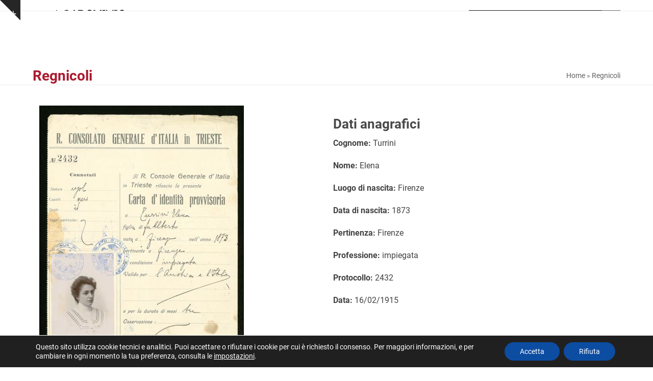

--- FILE ---
content_type: text/html; charset=UTF-8
request_url: https://archiviodistatotrieste.it/regnicoli/turrini-elena/
body_size: 18480
content:
<!DOCTYPE html>
<html lang="it-IT" class="wpex-classic-style">
<head>
<meta charset="UTF-8">
<link rel="profile" href="http://gmpg.org/xfn/11">
<meta name='robots' content='index, follow, max-image-preview:large, max-snippet:-1, max-video-preview:-1' />
<meta name="viewport" content="width=device-width, initial-scale=1">

	<!-- This site is optimized with the Yoast SEO plugin v26.7 - https://yoast.com/wordpress/plugins/seo/ -->
	<title>Turrini Elena - Archivio di Stato di Trieste</title>
	<link rel="canonical" href="https://archiviodistatotrieste.it/regnicoli/turrini-elena/" />
	<meta property="og:locale" content="it_IT" />
	<meta property="og:type" content="article" />
	<meta property="og:title" content="Turrini Elena - Archivio di Stato di Trieste" />
	<meta property="og:url" content="https://archiviodistatotrieste.it/regnicoli/turrini-elena/" />
	<meta property="og:site_name" content="Archivio di Stato di Trieste" />
	<meta property="article:publisher" content="https://it-it.facebook.com/archiviodistatotrieste/" />
	<meta name="twitter:card" content="summary_large_image" />
	<!-- / Yoast SEO plugin. -->


<link rel='dns-prefetch' href='//use.fontawesome.com' />
<style id='wp-img-auto-sizes-contain-inline-css'>
img:is([sizes=auto i],[sizes^="auto," i]){contain-intrinsic-size:3000px 1500px}
/*# sourceURL=wp-img-auto-sizes-contain-inline-css */
</style>
<link rel='stylesheet' id='js_composer_front-css' href='https://archiviodistatotrieste.it/wp-content/plugins/js_composer/assets/css/js_composer.min.css?ver=8.7.2' media='all' />
<style id='wpex-fm-21581-inline-css'>
@font-face {font-family:'Raleway';src:url('https://archiviodistatotrieste.it/wp-content/uploads/tema/raleway-regular.woff2') format('woff2'), url('https://archiviodistatotrieste.it/wp-content/uploads/tema/raleway-regular.woff') format('woff');font-weight:400;font-style:normal;font-display:swap;}
/*# sourceURL=wpex-fm-21581-inline-css */
</style>
<style id='wpex-fm-21576-inline-css'>
@font-face {font-family:'Roboto';src:url('https://archiviodistatotrieste.it/wp-content/uploads/tema/roboto-regular.woff2') format('woff2'), url('https://archiviodistatotrieste.it/wp-content/uploads/tema/roboto-regular.woff') format('woff');font-weight:400;font-style:normal;font-display:swap;}@font-face {font-family:'Roboto';src:url('https://archiviodistatotrieste.it/wp-content/uploads/tema/roboto-bold.woff2') format('woff2'), url('https://archiviodistatotrieste.it/wp-content/uploads/tema/roboto-bold.woff') format('woff');font-weight:700;font-style:normal;font-display:swap;}
/*# sourceURL=wpex-fm-21576-inline-css */
</style>
<link rel='stylesheet' id='wpa-css-css' href='https://archiviodistatotrieste.it/wp-content/plugins/honeypot/includes/css/wpa.css?ver=2.3.04' media='all' />
<link rel='stylesheet' id='page-list-style-css' href='https://archiviodistatotrieste.it/wp-content/plugins/page-list/css/page-list.css?ver=5.9' media='all' />
<link rel='stylesheet' id='zodat-login-as-css' href='https://archiviodistatotrieste.it/wp-content/plugins/zod-admin-tweaks/css/login-as.css?ver=1.0.0' media='all' />
<link rel='stylesheet' id='zod-video-hero-css' href='https://archiviodistatotrieste.it/wp-content/plugins/zod-wpb-tweaks/output/assets/css/video-hero.css?ver=6.9' media='all' />
<link rel='stylesheet' id='parent-style-css' href='https://archiviodistatotrieste.it/wp-content/themes/total/style.css?ver=6.5' media='all' />
<link rel='stylesheet' id='wpex-style-css' href='https://archiviodistatotrieste.it/wp-content/themes/total-child/style.css?ver=6.5' media='all' />
<link rel='stylesheet' id='wpex-mobile-menu-breakpoint-max-css' href='https://archiviodistatotrieste.it/wp-content/themes/total/assets/css/frontend/breakpoints/max.min.css?ver=6.5' media='only screen and (max-width:1100px)' />
<link rel='stylesheet' id='wpex-mobile-menu-breakpoint-min-css' href='https://archiviodistatotrieste.it/wp-content/themes/total/assets/css/frontend/breakpoints/min.min.css?ver=6.5' media='only screen and (min-width:1101px)' />
<link rel='stylesheet' id='vcex-shortcodes-css' href='https://archiviodistatotrieste.it/wp-content/themes/total/assets/css/frontend/vcex-shortcodes.min.css?ver=6.5' media='all' />
<link rel='stylesheet' id='fancybox-css' href='https://archiviodistatotrieste.it/wp-content/themes/total/assets/css/vendor/jquery.fancybox.min.css?ver=3.5.7' media='all' />
<link rel='stylesheet' id='wpex-fancybox-css' href='https://archiviodistatotrieste.it/wp-content/themes/total/assets/css/frontend/fancybox.min.css?ver=6.5' media='all' />
<link rel='stylesheet' id='wpex-wpbakery-css' href='https://archiviodistatotrieste.it/wp-content/themes/total/assets/css/frontend/wpbakery.min.css?ver=6.5' media='all' />
<link rel='stylesheet' id='bfa-font-awesome-css' href='https://use.fontawesome.com/releases/v5.15.4/css/all.css?ver=2.0.3' media='all' />
<link rel='stylesheet' id='bfa-font-awesome-v4-shim-css' href='https://use.fontawesome.com/releases/v5.15.4/css/v4-shims.css?ver=2.0.3' media='all' />
<style id='bfa-font-awesome-v4-shim-inline-css'>

			@font-face {
				font-family: 'FontAwesome';
				src: url('https://use.fontawesome.com/releases/v5.15.4/webfonts/fa-brands-400.eot'),
				url('https://use.fontawesome.com/releases/v5.15.4/webfonts/fa-brands-400.eot?#iefix') format('embedded-opentype'),
				url('https://use.fontawesome.com/releases/v5.15.4/webfonts/fa-brands-400.woff2') format('woff2'),
				url('https://use.fontawesome.com/releases/v5.15.4/webfonts/fa-brands-400.woff') format('woff'),
				url('https://use.fontawesome.com/releases/v5.15.4/webfonts/fa-brands-400.ttf') format('truetype'),
				url('https://use.fontawesome.com/releases/v5.15.4/webfonts/fa-brands-400.svg#fontawesome') format('svg');
			}

			@font-face {
				font-family: 'FontAwesome';
				src: url('https://use.fontawesome.com/releases/v5.15.4/webfonts/fa-solid-900.eot'),
				url('https://use.fontawesome.com/releases/v5.15.4/webfonts/fa-solid-900.eot?#iefix') format('embedded-opentype'),
				url('https://use.fontawesome.com/releases/v5.15.4/webfonts/fa-solid-900.woff2') format('woff2'),
				url('https://use.fontawesome.com/releases/v5.15.4/webfonts/fa-solid-900.woff') format('woff'),
				url('https://use.fontawesome.com/releases/v5.15.4/webfonts/fa-solid-900.ttf') format('truetype'),
				url('https://use.fontawesome.com/releases/v5.15.4/webfonts/fa-solid-900.svg#fontawesome') format('svg');
			}

			@font-face {
				font-family: 'FontAwesome';
				src: url('https://use.fontawesome.com/releases/v5.15.4/webfonts/fa-regular-400.eot'),
				url('https://use.fontawesome.com/releases/v5.15.4/webfonts/fa-regular-400.eot?#iefix') format('embedded-opentype'),
				url('https://use.fontawesome.com/releases/v5.15.4/webfonts/fa-regular-400.woff2') format('woff2'),
				url('https://use.fontawesome.com/releases/v5.15.4/webfonts/fa-regular-400.woff') format('woff'),
				url('https://use.fontawesome.com/releases/v5.15.4/webfonts/fa-regular-400.ttf') format('truetype'),
				url('https://use.fontawesome.com/releases/v5.15.4/webfonts/fa-regular-400.svg#fontawesome') format('svg');
				unicode-range: U+F004-F005,U+F007,U+F017,U+F022,U+F024,U+F02E,U+F03E,U+F044,U+F057-F059,U+F06E,U+F070,U+F075,U+F07B-F07C,U+F080,U+F086,U+F089,U+F094,U+F09D,U+F0A0,U+F0A4-F0A7,U+F0C5,U+F0C7-F0C8,U+F0E0,U+F0EB,U+F0F3,U+F0F8,U+F0FE,U+F111,U+F118-F11A,U+F11C,U+F133,U+F144,U+F146,U+F14A,U+F14D-F14E,U+F150-F152,U+F15B-F15C,U+F164-F165,U+F185-F186,U+F191-F192,U+F1AD,U+F1C1-F1C9,U+F1CD,U+F1D8,U+F1E3,U+F1EA,U+F1F6,U+F1F9,U+F20A,U+F247-F249,U+F24D,U+F254-F25B,U+F25D,U+F267,U+F271-F274,U+F279,U+F28B,U+F28D,U+F2B5-F2B6,U+F2B9,U+F2BB,U+F2BD,U+F2C1-F2C2,U+F2D0,U+F2D2,U+F2DC,U+F2ED,U+F328,U+F358-F35B,U+F3A5,U+F3D1,U+F410,U+F4AD;
			}
		
/*# sourceURL=bfa-font-awesome-v4-shim-inline-css */
</style>
<link rel='stylesheet' id='um_custom-css' href='https://archiviodistatotrieste.it/wp-content/themes/total-child/css/um_clean.css?ver=6.9' media='all' />
<link rel='stylesheet' id='moove_gdpr_frontend-css' href='https://archiviodistatotrieste.it/wp-content/plugins/gdpr-cookie-compliance/dist/styles/gdpr-main-nf.css?ver=5.0.9' media='all' />
<style id='moove_gdpr_frontend-inline-css'>
				#moove_gdpr_cookie_modal .moove-gdpr-modal-content .moove-gdpr-tab-main h3.tab-title, 
				#moove_gdpr_cookie_modal .moove-gdpr-modal-content .moove-gdpr-tab-main span.tab-title,
				#moove_gdpr_cookie_modal .moove-gdpr-modal-content .moove-gdpr-modal-left-content #moove-gdpr-menu li a, 
				#moove_gdpr_cookie_modal .moove-gdpr-modal-content .moove-gdpr-modal-left-content #moove-gdpr-menu li button,
				#moove_gdpr_cookie_modal .moove-gdpr-modal-content .moove-gdpr-modal-left-content .moove-gdpr-branding-cnt a,
				#moove_gdpr_cookie_modal .moove-gdpr-modal-content .moove-gdpr-modal-footer-content .moove-gdpr-button-holder a.mgbutton, 
				#moove_gdpr_cookie_modal .moove-gdpr-modal-content .moove-gdpr-modal-footer-content .moove-gdpr-button-holder button.mgbutton,
				#moove_gdpr_cookie_modal .cookie-switch .cookie-slider:after, 
				#moove_gdpr_cookie_modal .cookie-switch .slider:after, 
				#moove_gdpr_cookie_modal .switch .cookie-slider:after, 
				#moove_gdpr_cookie_modal .switch .slider:after,
				#moove_gdpr_cookie_info_bar .moove-gdpr-info-bar-container .moove-gdpr-info-bar-content p, 
				#moove_gdpr_cookie_info_bar .moove-gdpr-info-bar-container .moove-gdpr-info-bar-content p a,
				#moove_gdpr_cookie_info_bar .moove-gdpr-info-bar-container .moove-gdpr-info-bar-content a.mgbutton, 
				#moove_gdpr_cookie_info_bar .moove-gdpr-info-bar-container .moove-gdpr-info-bar-content button.mgbutton,
				#moove_gdpr_cookie_modal .moove-gdpr-modal-content .moove-gdpr-tab-main .moove-gdpr-tab-main-content h1, 
				#moove_gdpr_cookie_modal .moove-gdpr-modal-content .moove-gdpr-tab-main .moove-gdpr-tab-main-content h2, 
				#moove_gdpr_cookie_modal .moove-gdpr-modal-content .moove-gdpr-tab-main .moove-gdpr-tab-main-content h3, 
				#moove_gdpr_cookie_modal .moove-gdpr-modal-content .moove-gdpr-tab-main .moove-gdpr-tab-main-content h4, 
				#moove_gdpr_cookie_modal .moove-gdpr-modal-content .moove-gdpr-tab-main .moove-gdpr-tab-main-content h5, 
				#moove_gdpr_cookie_modal .moove-gdpr-modal-content .moove-gdpr-tab-main .moove-gdpr-tab-main-content h6,
				#moove_gdpr_cookie_modal .moove-gdpr-modal-content.moove_gdpr_modal_theme_v2 .moove-gdpr-modal-title .tab-title,
				#moove_gdpr_cookie_modal .moove-gdpr-modal-content.moove_gdpr_modal_theme_v2 .moove-gdpr-tab-main h3.tab-title, 
				#moove_gdpr_cookie_modal .moove-gdpr-modal-content.moove_gdpr_modal_theme_v2 .moove-gdpr-tab-main span.tab-title,
				#moove_gdpr_cookie_modal .moove-gdpr-modal-content.moove_gdpr_modal_theme_v2 .moove-gdpr-branding-cnt a {
					font-weight: inherit				}
			#moove_gdpr_cookie_modal,#moove_gdpr_cookie_info_bar,.gdpr_cookie_settings_shortcode_content{font-family:inherit}#moove_gdpr_save_popup_settings_button{background-color:#373737;color:#fff}#moove_gdpr_save_popup_settings_button:hover{background-color:#000}#moove_gdpr_cookie_info_bar .moove-gdpr-info-bar-container .moove-gdpr-info-bar-content a.mgbutton,#moove_gdpr_cookie_info_bar .moove-gdpr-info-bar-container .moove-gdpr-info-bar-content button.mgbutton{background-color:#0c4da2}#moove_gdpr_cookie_modal .moove-gdpr-modal-content .moove-gdpr-modal-footer-content .moove-gdpr-button-holder a.mgbutton,#moove_gdpr_cookie_modal .moove-gdpr-modal-content .moove-gdpr-modal-footer-content .moove-gdpr-button-holder button.mgbutton,.gdpr_cookie_settings_shortcode_content .gdpr-shr-button.button-green{background-color:#0c4da2;border-color:#0c4da2}#moove_gdpr_cookie_modal .moove-gdpr-modal-content .moove-gdpr-modal-footer-content .moove-gdpr-button-holder a.mgbutton:hover,#moove_gdpr_cookie_modal .moove-gdpr-modal-content .moove-gdpr-modal-footer-content .moove-gdpr-button-holder button.mgbutton:hover,.gdpr_cookie_settings_shortcode_content .gdpr-shr-button.button-green:hover{background-color:#fff;color:#0c4da2}#moove_gdpr_cookie_modal .moove-gdpr-modal-content .moove-gdpr-modal-close i,#moove_gdpr_cookie_modal .moove-gdpr-modal-content .moove-gdpr-modal-close span.gdpr-icon{background-color:#0c4da2;border:1px solid #0c4da2}#moove_gdpr_cookie_info_bar span.moove-gdpr-infobar-allow-all.focus-g,#moove_gdpr_cookie_info_bar span.moove-gdpr-infobar-allow-all:focus,#moove_gdpr_cookie_info_bar button.moove-gdpr-infobar-allow-all.focus-g,#moove_gdpr_cookie_info_bar button.moove-gdpr-infobar-allow-all:focus,#moove_gdpr_cookie_info_bar span.moove-gdpr-infobar-reject-btn.focus-g,#moove_gdpr_cookie_info_bar span.moove-gdpr-infobar-reject-btn:focus,#moove_gdpr_cookie_info_bar button.moove-gdpr-infobar-reject-btn.focus-g,#moove_gdpr_cookie_info_bar button.moove-gdpr-infobar-reject-btn:focus,#moove_gdpr_cookie_info_bar span.change-settings-button.focus-g,#moove_gdpr_cookie_info_bar span.change-settings-button:focus,#moove_gdpr_cookie_info_bar button.change-settings-button.focus-g,#moove_gdpr_cookie_info_bar button.change-settings-button:focus{-webkit-box-shadow:0 0 1px 3px #0c4da2;-moz-box-shadow:0 0 1px 3px #0c4da2;box-shadow:0 0 1px 3px #0c4da2}#moove_gdpr_cookie_modal .moove-gdpr-modal-content .moove-gdpr-modal-close i:hover,#moove_gdpr_cookie_modal .moove-gdpr-modal-content .moove-gdpr-modal-close span.gdpr-icon:hover,#moove_gdpr_cookie_info_bar span[data-href]>u.change-settings-button{color:#0c4da2}#moove_gdpr_cookie_modal .moove-gdpr-modal-content .moove-gdpr-modal-left-content #moove-gdpr-menu li.menu-item-selected a span.gdpr-icon,#moove_gdpr_cookie_modal .moove-gdpr-modal-content .moove-gdpr-modal-left-content #moove-gdpr-menu li.menu-item-selected button span.gdpr-icon{color:inherit}#moove_gdpr_cookie_modal .moove-gdpr-modal-content .moove-gdpr-modal-left-content #moove-gdpr-menu li a span.gdpr-icon,#moove_gdpr_cookie_modal .moove-gdpr-modal-content .moove-gdpr-modal-left-content #moove-gdpr-menu li button span.gdpr-icon{color:inherit}#moove_gdpr_cookie_modal .gdpr-acc-link{line-height:0;font-size:0;color:transparent;position:absolute}#moove_gdpr_cookie_modal .moove-gdpr-modal-content .moove-gdpr-modal-close:hover i,#moove_gdpr_cookie_modal .moove-gdpr-modal-content .moove-gdpr-modal-left-content #moove-gdpr-menu li a,#moove_gdpr_cookie_modal .moove-gdpr-modal-content .moove-gdpr-modal-left-content #moove-gdpr-menu li button,#moove_gdpr_cookie_modal .moove-gdpr-modal-content .moove-gdpr-modal-left-content #moove-gdpr-menu li button i,#moove_gdpr_cookie_modal .moove-gdpr-modal-content .moove-gdpr-modal-left-content #moove-gdpr-menu li a i,#moove_gdpr_cookie_modal .moove-gdpr-modal-content .moove-gdpr-tab-main .moove-gdpr-tab-main-content a:hover,#moove_gdpr_cookie_info_bar.moove-gdpr-dark-scheme .moove-gdpr-info-bar-container .moove-gdpr-info-bar-content a.mgbutton:hover,#moove_gdpr_cookie_info_bar.moove-gdpr-dark-scheme .moove-gdpr-info-bar-container .moove-gdpr-info-bar-content button.mgbutton:hover,#moove_gdpr_cookie_info_bar.moove-gdpr-dark-scheme .moove-gdpr-info-bar-container .moove-gdpr-info-bar-content a:hover,#moove_gdpr_cookie_info_bar.moove-gdpr-dark-scheme .moove-gdpr-info-bar-container .moove-gdpr-info-bar-content button:hover,#moove_gdpr_cookie_info_bar.moove-gdpr-dark-scheme .moove-gdpr-info-bar-container .moove-gdpr-info-bar-content span.change-settings-button:hover,#moove_gdpr_cookie_info_bar.moove-gdpr-dark-scheme .moove-gdpr-info-bar-container .moove-gdpr-info-bar-content button.change-settings-button:hover,#moove_gdpr_cookie_info_bar.moove-gdpr-dark-scheme .moove-gdpr-info-bar-container .moove-gdpr-info-bar-content u.change-settings-button:hover,#moove_gdpr_cookie_info_bar span[data-href]>u.change-settings-button,#moove_gdpr_cookie_info_bar.moove-gdpr-dark-scheme .moove-gdpr-info-bar-container .moove-gdpr-info-bar-content a.mgbutton.focus-g,#moove_gdpr_cookie_info_bar.moove-gdpr-dark-scheme .moove-gdpr-info-bar-container .moove-gdpr-info-bar-content button.mgbutton.focus-g,#moove_gdpr_cookie_info_bar.moove-gdpr-dark-scheme .moove-gdpr-info-bar-container .moove-gdpr-info-bar-content a.focus-g,#moove_gdpr_cookie_info_bar.moove-gdpr-dark-scheme .moove-gdpr-info-bar-container .moove-gdpr-info-bar-content button.focus-g,#moove_gdpr_cookie_info_bar.moove-gdpr-dark-scheme .moove-gdpr-info-bar-container .moove-gdpr-info-bar-content a.mgbutton:focus,#moove_gdpr_cookie_info_bar.moove-gdpr-dark-scheme .moove-gdpr-info-bar-container .moove-gdpr-info-bar-content button.mgbutton:focus,#moove_gdpr_cookie_info_bar.moove-gdpr-dark-scheme .moove-gdpr-info-bar-container .moove-gdpr-info-bar-content a:focus,#moove_gdpr_cookie_info_bar.moove-gdpr-dark-scheme .moove-gdpr-info-bar-container .moove-gdpr-info-bar-content button:focus,#moove_gdpr_cookie_info_bar.moove-gdpr-dark-scheme .moove-gdpr-info-bar-container .moove-gdpr-info-bar-content span.change-settings-button.focus-g,span.change-settings-button:focus,button.change-settings-button.focus-g,button.change-settings-button:focus,#moove_gdpr_cookie_info_bar.moove-gdpr-dark-scheme .moove-gdpr-info-bar-container .moove-gdpr-info-bar-content u.change-settings-button.focus-g,#moove_gdpr_cookie_info_bar.moove-gdpr-dark-scheme .moove-gdpr-info-bar-container .moove-gdpr-info-bar-content u.change-settings-button:focus{color:#0c4da2}#moove_gdpr_cookie_modal .moove-gdpr-branding.focus-g span,#moove_gdpr_cookie_modal .moove-gdpr-modal-content .moove-gdpr-tab-main a.focus-g,#moove_gdpr_cookie_modal .moove-gdpr-modal-content .moove-gdpr-tab-main .gdpr-cd-details-toggle.focus-g{color:#0c4da2}#moove_gdpr_cookie_modal.gdpr_lightbox-hide{display:none}
/*# sourceURL=moove_gdpr_frontend-inline-css */
</style>
<script src="https://archiviodistatotrieste.it/wp-includes/js/jquery/jquery.min.js?ver=3.7.1" id="jquery-core-js"></script>
<script src="https://archiviodistatotrieste.it/wp-includes/js/jquery/jquery-migrate.min.js?ver=3.4.1" id="jquery-migrate-js"></script>
<script src="https://archiviodistatotrieste.it/wp-includes/js/jquery/ui/core.min.js?ver=1.13.3" id="jquery-ui-core-js"></script>
<script src="https://archiviodistatotrieste.it/wp-includes/js/jquery/ui/datepicker.min.js?ver=1.13.3" id="jquery-ui-datepicker-js"></script>
<script id="jquery-ui-datepicker-js-after">
jQuery(function(jQuery){jQuery.datepicker.setDefaults({"closeText":"Chiudi","currentText":"Oggi","monthNames":["Gennaio","Febbraio","Marzo","Aprile","Maggio","Giugno","Luglio","Agosto","Settembre","Ottobre","Novembre","Dicembre"],"monthNamesShort":["Gen","Feb","Mar","Apr","Mag","Giu","Lug","Ago","Set","Ott","Nov","Dic"],"nextText":"Prossimo","prevText":"Precedente","dayNames":["domenica","luned\u00ec","marted\u00ec","mercoled\u00ec","gioved\u00ec","venerd\u00ec","sabato"],"dayNamesShort":["Dom","Lun","Mar","Mer","Gio","Ven","Sab"],"dayNamesMin":["D","L","M","M","G","V","S"],"dateFormat":"d MM yy","firstDay":1,"isRTL":false});});
//# sourceURL=jquery-ui-datepicker-js-after
</script>
<script src="https://archiviodistatotrieste.it/wp-includes/js/dist/vendor/moment.min.js?ver=2.30.1" id="moment-js"></script>
<script id="moment-js-after">
moment.updateLocale( 'it_IT', {"months":["Gennaio","Febbraio","Marzo","Aprile","Maggio","Giugno","Luglio","Agosto","Settembre","Ottobre","Novembre","Dicembre"],"monthsShort":["Gen","Feb","Mar","Apr","Mag","Giu","Lug","Ago","Set","Ott","Nov","Dic"],"weekdays":["domenica","luned\u00ec","marted\u00ec","mercoled\u00ec","gioved\u00ec","venerd\u00ec","sabato"],"weekdaysShort":["Dom","Lun","Mar","Mer","Gio","Ven","Sab"],"week":{"dow":1},"longDateFormat":{"LT":"H:i","LTS":null,"L":null,"LL":"j F Y","LLL":"j F Y G:i","LLLL":null}} );
//# sourceURL=moment-js-after
</script>
<script src="https://archiviodistatotrieste.it/wp-content/plugins/cm-event-booking-pro/assets/common/library/moment/moment-timezone-with-data.js?ver=2.6.2" id="cmeb-lib-moment-timezone-js"></script>
<script id="cmeb-backend-admin-js-extra">
var CMEB_Calendar_Object_data = {"days_off_for_calendar_with_labels":[]};
//# sourceURL=cmeb-backend-admin-js-extra
</script>
<script src="https://archiviodistatotrieste.it/wp-content/plugins/cm-event-booking-pro/assets/backend/js/admin.js?ver=2.6.2" id="cmeb-backend-admin-js"></script>
<script id="wpex-core-js-extra">
var wpex_theme_params = {"selectArrowIcon":"\u003Cspan class=\"wpex-select-arrow__icon wpex-icon--sm wpex-flex wpex-icon\" aria-hidden=\"true\"\u003E\u003Csvg viewBox=\"0 0 24 24\" xmlns=\"http://www.w3.org/2000/svg\"\u003E\u003Crect fill=\"none\" height=\"24\" width=\"24\"/\u003E\u003Cg transform=\"matrix(0, -1, 1, 0, -0.115, 23.885)\"\u003E\u003Cpolygon points=\"17.77,3.77 16,2 6,12 16,22 17.77,20.23 9.54,12\"/\u003E\u003C/g\u003E\u003C/svg\u003E\u003C/span\u003E","customSelects":".widget_categories form,.widget_archive select,.vcex-form-shortcode select","scrollToHash":"1","localScrollFindLinks":"1","localScrollHighlight":"1","localScrollUpdateHash":"1","scrollToHashTimeout":"500","localScrollTargets":"li.local-scroll a, a.local-scroll, .local-scroll-link, .local-scroll-link \u003E a,.sidr-class-local-scroll-link,li.sidr-class-local-scroll \u003E span \u003E a,li.sidr-class-local-scroll \u003E a","scrollToBehavior":"smooth"};
//# sourceURL=wpex-core-js-extra
</script>
<script src="https://archiviodistatotrieste.it/wp-content/themes/total/assets/js/frontend/core.min.js?ver=6.5" id="wpex-core-js" defer data-wp-strategy="defer"></script>
<script id="wpex-inline-js-after">
!function(){const e=document.querySelector("html"),t=()=>{const t=window.innerWidth-document.documentElement.clientWidth;t&&e.style.setProperty("--wpex-scrollbar-width",`${t}px`)};t(),window.addEventListener("resize",(()=>{t()}))}();
//# sourceURL=wpex-inline-js-after
</script>
<script id="wpex-sticky-main-nav-js-extra">
var wpex_sticky_main_nav_params = {"breakpoint":"1100"};
//# sourceURL=wpex-sticky-main-nav-js-extra
</script>
<script src="https://archiviodistatotrieste.it/wp-content/themes/total/assets/js/frontend/sticky/main-nav.min.js?ver=6.5" id="wpex-sticky-main-nav-js" defer data-wp-strategy="defer"></script>
<script id="wpex-mobile-menu-sidr-js-extra">
var wpex_mobile_menu_sidr_params = {"breakpoint":"1100","i18n":{"openSubmenu":"Open submenu of %s","closeSubmenu":"Close submenu of %s"},"openSubmenuIcon":"\u003Cspan class=\"wpex-open-submenu__icon wpex-transition-transform wpex-duration-300 wpex-icon\" aria-hidden=\"true\"\u003E\u003Csvg xmlns=\"http://www.w3.org/2000/svg\" viewBox=\"0 0 448 512\"\u003E\u003Cpath d=\"M201.4 342.6c12.5 12.5 32.8 12.5 45.3 0l160-160c12.5-12.5 12.5-32.8 0-45.3s-32.8-12.5-45.3 0L224 274.7 86.6 137.4c-12.5-12.5-32.8-12.5-45.3 0s-12.5 32.8 0 45.3l160 160z\"/\u003E\u003C/svg\u003E\u003C/span\u003E","source":"#site-navigation, #mobile-menu-search","side":"right","dark_surface":"1","displace":"","aria_label":"Mobile menu","aria_label_close":"Close mobile menu","class":["wpex-mobile-menu"],"speed":"300"};
//# sourceURL=wpex-mobile-menu-sidr-js-extra
</script>
<script src="https://archiviodistatotrieste.it/wp-content/themes/total/assets/js/frontend/mobile-menu/sidr.min.js?ver=6.5" id="wpex-mobile-menu-sidr-js" defer data-wp-strategy="defer"></script>
<script src="https://archiviodistatotrieste.it/wp-content/themes/total/assets/js/frontend/toggle-bar.min.js?ver=6.5" id="wpex-toggle-bar-js" defer data-wp-strategy="defer"></script>
<script src="https://archiviodistatotrieste.it/wp-content/plugins/ultimate-member/assets/js/um-gdpr.min.js?ver=2.11.1" id="um-gdpr-js"></script>
<script></script><noscript><style>body:not(.content-full-screen) .wpex-vc-row-stretched[data-vc-full-width-init="false"]{visibility:visible;}</style></noscript><link rel="icon" href="https://archiviodistatotrieste.it/wp-content/uploads/tema/cropped-favicon-32x32.png" sizes="32x32" />
<link rel="icon" href="https://archiviodistatotrieste.it/wp-content/uploads/tema/cropped-favicon-192x192.png" sizes="192x192" />
<link rel="apple-touch-icon" href="https://archiviodistatotrieste.it/wp-content/uploads/tema/cropped-favicon-180x180.png" />
<meta name="msapplication-TileImage" content="https://archiviodistatotrieste.it/wp-content/uploads/tema/cropped-favicon-270x270.png" />
<script>function setREVStartSize(e){
			//window.requestAnimationFrame(function() {
				window.RSIW = window.RSIW===undefined ? window.innerWidth : window.RSIW;
				window.RSIH = window.RSIH===undefined ? window.innerHeight : window.RSIH;
				try {
					var pw = document.getElementById(e.c).parentNode.offsetWidth,
						newh;
					pw = pw===0 || isNaN(pw) || (e.l=="fullwidth" || e.layout=="fullwidth") ? window.RSIW : pw;
					e.tabw = e.tabw===undefined ? 0 : parseInt(e.tabw);
					e.thumbw = e.thumbw===undefined ? 0 : parseInt(e.thumbw);
					e.tabh = e.tabh===undefined ? 0 : parseInt(e.tabh);
					e.thumbh = e.thumbh===undefined ? 0 : parseInt(e.thumbh);
					e.tabhide = e.tabhide===undefined ? 0 : parseInt(e.tabhide);
					e.thumbhide = e.thumbhide===undefined ? 0 : parseInt(e.thumbhide);
					e.mh = e.mh===undefined || e.mh=="" || e.mh==="auto" ? 0 : parseInt(e.mh,0);
					if(e.layout==="fullscreen" || e.l==="fullscreen")
						newh = Math.max(e.mh,window.RSIH);
					else{
						e.gw = Array.isArray(e.gw) ? e.gw : [e.gw];
						for (var i in e.rl) if (e.gw[i]===undefined || e.gw[i]===0) e.gw[i] = e.gw[i-1];
						e.gh = e.el===undefined || e.el==="" || (Array.isArray(e.el) && e.el.length==0)? e.gh : e.el;
						e.gh = Array.isArray(e.gh) ? e.gh : [e.gh];
						for (var i in e.rl) if (e.gh[i]===undefined || e.gh[i]===0) e.gh[i] = e.gh[i-1];
											
						var nl = new Array(e.rl.length),
							ix = 0,
							sl;
						e.tabw = e.tabhide>=pw ? 0 : e.tabw;
						e.thumbw = e.thumbhide>=pw ? 0 : e.thumbw;
						e.tabh = e.tabhide>=pw ? 0 : e.tabh;
						e.thumbh = e.thumbhide>=pw ? 0 : e.thumbh;
						for (var i in e.rl) nl[i] = e.rl[i]<window.RSIW ? 0 : e.rl[i];
						sl = nl[0];
						for (var i in nl) if (sl>nl[i] && nl[i]>0) { sl = nl[i]; ix=i;}
						var m = pw>(e.gw[ix]+e.tabw+e.thumbw) ? 1 : (pw-(e.tabw+e.thumbw)) / (e.gw[ix]);
						newh =  (e.gh[ix] * m) + (e.tabh + e.thumbh);
					}
					var el = document.getElementById(e.c);
					if (el!==null && el) el.style.height = newh+"px";
					el = document.getElementById(e.c+"_wrapper");
					if (el!==null && el) {
						el.style.height = newh+"px";
						el.style.display = "block";
					}
				} catch(e){
					console.log("Failure at Presize of Slider:" + e)
				}
			//});
		  };</script>
		<style id="wp-custom-css">
			/*elimina nel footer il bordo e l'icona elenco della pagelist Amministrazione trasparente */.footer-box ul.page-list{border:none;}.footer-box ul.page-list .page_item:before{content:"";}.footer-box ul.page-list .page_item{padding-left:0;}/* imposta l'altezza massima della gallery in rilkeana *//*#galleryrilke[style]{max-height:700px !important;}*//* nasconde il breadcrumb in rilkeana single */.single-cpt-rilkeana span.breadcrumb-trail{display:none !important;}/* prepone l'etichetta del campo sottoserie in Rilkeana */#id_sottoserie:before{content:"Sottoserie: ";font-weight:700;}#id_sottoserie{margin-bottom:15px;}.field_rilkeana{margin-bottom:15px;}body .fancybox-caption__body{font-size:11px !important;}		</style>
		<noscript><style> .wpb_animate_when_almost_visible { opacity: 1; }</style></noscript><style data-type="wpex-css" id="wpex-css">/*TYPOGRAPHY*/:root{--wpex-heading-font-weight:700;--wpex-heading-color:#494949;}.page-header .page-header-title{font-weight:700;font-size:28px;}/*CUSTOMIZER STYLING*/:root{--wpex-accent:#ac1a2f;--wpex-accent-alt:#ac1a2f;--wpex-accent-alt:#660000;--wpex-vc-column-inner-margin-bottom:40px;}.page-header.wpex-supports-mods{background-color:#ffffff;}.page-header.wpex-supports-mods .page-header-title{color:#ac1a2f;}:root,.site-boxed.wpex-responsive #wrap{--wpex-container-width:1200px;}#top-bar-wrap{background-color:#ac1a2f;}.wpex-top-bar-sticky{background-color:#ac1a2f;}#top-bar{color:#ffffff;--wpex-text-2:#ffffff;--wpex-text-3:#ffffff;--wpex-text-4:#ffffff;--wpex-link-color:#ffffff;--wpex-hover-link-color:#f4bc22;}#site-header{--wpex-site-header-bg-color:#ffffff;}.logo-padding{padding-block-start:8px;padding-block-end:8px;}#site-navigation-wrap{--wpex-main-nav-link-padding-x:8px;--wpex-main-nav-bg:#ac1a2f;--wpex-main-nav-border-color:#ffffff;--wpex-main-nav-link-color:#ffffff;--wpex-hover-main-nav-link-color:#ffffff;--wpex-active-main-nav-link-color:#ffffff;--wpex-hover-main-nav-link-color:#fcfcfc;--wpex-active-main-nav-link-color:#b5b5b5;--wpex-dropmenu-bg:#ac1a2f;--wpex-dropmenu-caret-bg:#ac1a2f;--wpex-dropmenu-link-color:#fcfcfc;--wpex-hover-dropmenu-link-color:#bababa;--wpex-hover-dropmenu-link-bg:#ac1a2f;}.blog-entry{--wpex-entry-left-thumbnail-media-width:36%;--wpex-entry-left-thumbnail-content-width:60%;}#footer-bottom{background-color:#ac1a2f;color:#ffffff;--wpex-text-2:#ffffff;--wpex-text-3:#ffffff;--wpex-text-4:#ffffff;}</style><link rel='stylesheet' id='um-recaptcha-css' href='https://archiviodistatotrieste.it/wp-content/plugins/um-recaptcha/assets/css/um-recaptcha.min.css?ver=2.3.8' media='all' />
<link rel='stylesheet' id='rs-plugin-settings-css' href='//archiviodistatotrieste.it/wp-content/plugins/revslider/sr6/assets/css/rs6.css?ver=6.7.38' media='all' />
<style id='rs-plugin-settings-inline-css'>
#rs-demo-id {}
/*# sourceURL=rs-plugin-settings-inline-css */
</style>
</head>

<body class="wp-singular cpt-reg-template-default single single-cpt-reg postid-11164 wp-custom-logo wp-embed-responsive wp-theme-total wp-child-theme-total-child wpex-theme wpex-responsive full-width-main-layout no-composer wpex-live-site wpex-has-primary-bottom-spacing site-full-width content-full-width sidebar-widget-icons hasnt-overlay-header has-mobile-menu wpex-mobile-toggle-menu-icon_buttons wpex-no-js wpb-js-composer js-comp-ver-8.7.2 vc_responsive">

	
<a href="#content" class="skip-to-content">Skip to content</a>

	
	<span data-ls_id="#site_top" tabindex="-1"></span><a href="#" id="toggle-bar-button" class="toggle-bar-btn fade-toggle open-togglebar wpex-block wpex-text-white wpex-hover-text-white wpex-z-overlay-button wpex-print-hidden wpex-fixed" aria-controls="toggle-bar-wrap" aria-expanded="false"><span class="toggle-bar-btn__icon toggle-bar-btn__icon--closed wpex-flex" data-open-text><span class="wpex-flex wpex-icon" aria-hidden="true"><svg xmlns="http://www.w3.org/2000/svg" viewBox="0 0 448 512"><path d="M256 80c0-17.7-14.3-32-32-32s-32 14.3-32 32V224H48c-17.7 0-32 14.3-32 32s14.3 32 32 32H192V432c0 17.7 14.3 32 32 32s32-14.3 32-32V288H400c17.7 0 32-14.3 32-32s-14.3-32-32-32H256V80z"/></svg></span></span><span class="toggle-bar-btn__icon toggle-bar-btn__icon--open wpex-flex" data-close-text><span class="wpex-flex wpex-icon" aria-hidden="true"><svg xmlns="http://www.w3.org/2000/svg" viewBox="0 0 448 512"><path d="M432 256c0 17.7-14.3 32-32 32L48 288c-17.7 0-32-14.3-32-32s14.3-32 32-32l352 0c17.7 0 32 14.3 32 32z"/></svg></span></span><span class="screen-reader-text" data-open-text>Show notice</span><span class="screen-reader-text" data-close-text>Hide notice</span></a>
<div id="toggle-bar-wrap" class="toggle-bar-overlay toggle-bar-fade-slide close-on-doc-click wpex-invisible wpex-opacity-0 wpex-w-100 wpex-surface-1 wpex-fixed wpex-inset-x-0 wpex-z-overlay wpex-max-h-100 wpex-overflow-auto wpex-shadow wpex-py-40 wpex-transition-all wpex-duration-300 -wpex-translate-y-50" data-state="hidden" data-allow-toggle="true">
			<div id="toggle-bar" class="wpex-flex wpex-flex-col wpex-justify-center container">
<div class="toggle-bar-content entry wpex-clr"><div class="vc_row wpb_row vc_row-fluid wpex-relative"><div class="wpb_column vc_column_container vc_col-sm-6"><div class="vc_column-inner"><div class="wpb_wrapper">
	<div  class="wpb_single_image wpb_content_element vc_align_ wpb_content_element">
		
		<figure class="wpb_wrapper vc_figure">
			<div class="vc_single_image-wrapper   vc_box_border_grey"><img width="224" height="214" src="https://archiviodistatotrieste.it/wp-content/uploads/immagini/universita.jpg" class="vc_single_image-img attachment-full" alt="" title="universita" decoding="async" /></div>
		</figure>
	</div>
</div></div></div><div class="wpb_column vc_column_container vc_col-sm-6"><div class="vc_column-inner"><div class="wpb_wrapper"><div class="vcex-shortcode wpex-clr">
<div class="um um-login um-2797">
	<div class="um-form">
		<form method="post" action="" autocomplete="off">
			<div class="um-row _um_row_1 " style="margin: 0 0 30px 0;"><div class="um-col-1"><div  id="um_field_2797_username" class="um-field um-field-text  um-field-username um-field-text um-field-type_text" data-key="username"><div class="um-field-label"><label for="username-2797">Username o E-mail</label><div class="um-clear"></div></div><div class="um-field-area"><input  autocomplete="off" class="um-form-field valid " type="text" name="username-2797" id="username-2797" value="" placeholder="" data-validate="unique_username_or_email" data-key="username"  aria-invalid="false" />

						</div></div><div  id="um_field_2797_user_password" class="um-field um-field-password  um-field-user_password um-field-password um-field-type_password" data-key="user_password"><div class="um-field-label"><label for="user_password-2797">Password</label><div class="um-clear"></div></div><div class="um-field-area"><input class="um-form-field valid " type="password" name="user_password-2797" id="user_password-2797" value="" placeholder="" data-validate="" data-key="user_password"  aria-invalid="false" />

							</div></div></div></div>	<input type="hidden" name="form_id" id="form_id_2797" value="2797" />
		<p class="um_request_name">
		<label for="um_request_2797">Only fill in if you are not human</label>
		<input type="hidden" name="um_request" id="um_request_2797" class="input" value="" size="25" autocomplete="off" />
	</p>
	<input type="hidden" id="_wpnonce" name="_wpnonce" value="3cd55bae9c" /><input type="hidden" name="_wp_http_referer" value="/regnicoli/turrini-elena/" />
<div class="um-field">
	<div class="g-recaptcha" id="um-2797" data-type="image" data-size="normal" data-theme="light" data-sitekey="6LehI-kUAAAAALevuWUWK32mjspmcdyy_dWtUDvf"></div>
</div>


<script type="text/javascript">
	
		var onloadCallback = function () {
			jQuery('.g-recaptcha').each( function (i) {
				grecaptcha.render( jQuery(this).attr('id'), {
					'sitekey': jQuery(this).attr('data-sitekey'),
					'theme': jQuery(this).attr('data-theme')
				});
			});
		};

		function um_recaptcha_refresh() {
			jQuery('.g-recaptcha').html('');
			grecaptcha.reset();
			onloadCallback();
		}

	</script>
	<div class="um-col-alt">
		

			<div class="um-field um-field-c">
				<div class="um-field-area">
					<label class="um-field-checkbox">
						<input type="checkbox" name="rememberme" value="1"  />
						<span class="um-field-checkbox-state"><i class="um-icon-android-checkbox-outline-blank"></i></span>
						<span class="um-field-checkbox-option"> Mantienimi connesso</span>
					</label>
				</div>
			</div>

						<div class="um-clear"></div>
					<div class="um-center">
				<input type="submit" value="Accedi" class="um-button" id="um-submit-btn" />
			</div>
				<div class="um-clear"></div>
	</div>
	
	<div class="um-col-alt-b">
		<a href="https://archiviodistatotrieste.it/password-reset/" class="um-link-alt">
			Password dimenticata?		</a>
	</div>

			</form>
	</div>
</div>
<style>
			.um-2797.um {
			max-width: 450px;
		}
		</style>
</div></div></div></div></div></div>
</div>
	</div>

	<div id="outer-wrap" class="wpex-overflow-clip">
		
		
		
		<div id="wrap" class="wpex-clr">

				<header id="site-header" class="header-two custom-bg dyn-styles wpex-print-hidden wpex-relative wpex-clr">
				<div id="site-header-inner" class="header-two-inner header-padding container wpex-relative wpex-h-100 wpex-py-30 wpex-clr">
<div id="site-logo" class="site-branding header-two-logo logo-padding wpex-flex wpex-items-center wpex-float-left">
	<div id="site-logo-inner" ><a id="site-logo-link" href="https://archiviodistatotrieste.it/" rel="home" class="main-logo"><img src="https://archiviodistatotrieste.it/wp-content/uploads/tema/as_trieste_marchio_primario_positivo_nero_rgb_nomarginisup-inf_209x55px.png" alt="Archivio di Stato di Trieste" class="logo-img wpex-h-auto wpex-max-w-100 wpex-align-middle" width="209" height="55" data-no-retina data-skip-lazy fetchpriority="high"></a></div>

</div>
<div class="header-aside-mobile-spacer wpex-pt-20 wpex-clear wpex-min-hidden hide-at-mm-breakpoint"></div>
	<aside id="header-aside" class="header-two-aside wpex-min-float-right wpex-min-text-right wpex-text-md hide-at-mm-breakpoint">
		<div class="header-aside-content wpex-clr"></div>
					<div id="header-two-search" class="wpex-float-left wpex-min-float-right wpex-mt-10">
				<form method="get" class="header-two-searchform wpex-flex" action="https://archiviodistatotrieste.it/">
					<label for="header-two-search-input" class="screen-reader-text">search</label>
					<input type="search" id="header-two-search-input" class="wpex-rounded-0" name="s" placeholder="search" required>
															<button type="submit" id="header-two-search-submit" class="theme-button wpex-rounded-0" aria-label="Search"><span class="wpex-icon" aria-hidden="true"><svg xmlns="http://www.w3.org/2000/svg" viewBox="0 0 512 512"><path d="M416 208c0 45.9-14.9 88.3-40 122.7L502.6 457.4c12.5 12.5 12.5 32.8 0 45.3s-32.8 12.5-45.3 0L330.7 376c-34.4 25.2-76.8 40-122.7 40C93.1 416 0 322.9 0 208S93.1 0 208 0S416 93.1 416 208zM208 352a144 144 0 1 0 0-288 144 144 0 1 0 0 288z"/></svg></span><span class="wpex-hidden wpex-ml-10">Search</span></button>
				</form>
			</div>
			</aside>


<div id="mobile-menu" class="wpex-mobile-menu-toggle show-at-mm-breakpoint wpex-flex wpex-items-center wpex-absolute wpex-top-50 -wpex-translate-y-50 wpex-right-0">
	<div class="wpex-inline-flex wpex-items-center"><a href="#" class="mobile-menu-toggle" role="button" aria-expanded="false"><span class="mobile-menu-toggle__icon wpex-flex"><span class="wpex-hamburger-icon wpex-hamburger-icon--inactive wpex-hamburger-icon--animate" aria-hidden="true"><span></span></span></span><span class="screen-reader-text" data-open-text>Open mobile menu</span><span class="screen-reader-text" data-open-text>Close mobile menu</span></a></div>
</div>

</div>
		
<div id="site-navigation-wrap" class="navbar-style-two navbar-allows-inner-bg wpex-z-sticky navbar-fixed-line-height fixed-nav center-items hide-at-mm-breakpoint wpex-clr wpex-print-hidden">
	<nav id="site-navigation" class="navigation main-navigation main-navigation-two container wpex-relative wpex-clr" aria-label="Main menu"><ul id="menu-nested-pages" class="main-navigation-ul dropdown-menu wpex-dropdown-menu wpex-dropdown-menu--onhover"><li id="menu-item-10491" class="menu-item menu-item-type-post_type menu-item-object-page menu-item-home menu-item-10491"><a href="https://archiviodistatotrieste.it/"><span class="link-inner">Home</span></a></li>
<li id="menu-item-10492" class="menu-item menu-item-type-post_type menu-item-object-page menu-item-has-children menu-item-10492 dropdown"><a href="https://archiviodistatotrieste.it/asts/"><span class="link-inner">L’Archivio</span></a>
<ul class="sub-menu">
	<li id="menu-item-17802" class="menu-item menu-item-type-post_type menu-item-object-page menu-item-17802"><a href="https://archiviodistatotrieste.it/asts/prenotazioni-della-sala-di-studio-avviso-apertura-prenotazioni/"><span class="link-inner">Prenotazioni della Sala di studio</span></a></li>
	<li id="menu-item-10493" class="menu-item menu-item-type-post_type menu-item-object-page menu-item-10493"><a href="https://archiviodistatotrieste.it/asts/chi-siamo/"><span class="link-inner">Chi siamo</span></a></li>
	<li id="menu-item-10494" class="menu-item menu-item-type-post_type menu-item-object-page menu-item-10494"><a href="https://archiviodistatotrieste.it/asts/storia/"><span class="link-inner">Storia</span></a></li>
	<li id="menu-item-10495" class="menu-item menu-item-type-post_type menu-item-object-page menu-item-10495"><a href="https://archiviodistatotrieste.it/asts/sede/"><span class="link-inner">La sede</span></a></li>
	<li id="menu-item-10509" class="menu-item menu-item-type-post_type menu-item-object-page menu-item-10509"><a href="https://archiviodistatotrieste.it/asts/orari/"><span class="link-inner">Orari</span></a></li>
	<li id="menu-item-10510" class="menu-item menu-item-type-post_type menu-item-object-page menu-item-10510"><a href="https://archiviodistatotrieste.it/asts/il-sito-web/"><span class="link-inner">Il sito web</span></a></li>
	<li id="menu-item-10496" class="menu-item menu-item-type-post_type menu-item-object-page menu-item-privacy-policy menu-item-10496"><a rel="page privacy-policy" href="https://archiviodistatotrieste.it/asts/privacy-policy/"><span class="link-inner">Privacy Policy e Copyright</span></a></li>
	<li id="menu-item-10497" class="menu-item menu-item-type-post_type menu-item-object-page menu-item-10497"><a href="https://archiviodistatotrieste.it/asts/contatti/"><span class="link-inner">Contatti</span></a></li>
</ul>
</li>
<li id="menu-item-10498" class="menu-item menu-item-type-post_type menu-item-object-page menu-item-has-children menu-item-10498 dropdown"><a href="https://archiviodistatotrieste.it/attivita/"><span class="link-inner">Attività</span></a>
<ul class="sub-menu">
	<li id="menu-item-10561" class="menu-item menu-item-type-post_type menu-item-object-page menu-item-10561"><a href="https://archiviodistatotrieste.it/attivita/conservazione-e-tutela/"><span class="link-inner">Conservazione e tutela</span></a></li>
	<li id="menu-item-10562" class="menu-item menu-item-type-post_type menu-item-object-page menu-item-10562"><a href="https://archiviodistatotrieste.it/attivita/consultazione/"><span class="link-inner">Consultazione</span></a></li>
	<li id="menu-item-10563" class="menu-item menu-item-type-post_type menu-item-object-page menu-item-10563"><a href="https://archiviodistatotrieste.it/attivita/sorveglianza/"><span class="link-inner">Sorveglianza</span></a></li>
	<li id="menu-item-10564" class="menu-item menu-item-type-post_type menu-item-object-page menu-item-10564"><a href="https://archiviodistatotrieste.it/attivita/progetti-di-digitalizzazione/"><span class="link-inner">Progetti di digitalizzazione</span></a></li>
	<li id="menu-item-10565" class="menu-item menu-item-type-post_type menu-item-object-page menu-item-10565"><a href="https://archiviodistatotrieste.it/attivita/rapporti-con-enti-e-istituzioni/"><span class="link-inner">Rapporti con enti e istituzioni</span></a></li>
	<li id="menu-item-10566" class="menu-item menu-item-type-post_type menu-item-object-page menu-item-10566"><a href="https://archiviodistatotrieste.it/attivita/convenzioni/"><span class="link-inner">Convenzioni</span></a></li>
</ul>
</li>
<li id="menu-item-10499" class="menu-item menu-item-type-post_type menu-item-object-page menu-item-has-children menu-item-10499 dropdown"><a href="https://archiviodistatotrieste.it/patrimonio/"><span class="link-inner">Patrimonio</span></a>
<ul class="sub-menu">
	<li id="menu-item-21050" class="menu-item menu-item-type-custom menu-item-object-custom menu-item-21050"><a target="_blank" href="https://a4view.archiviodistatotrieste.it/"><span class="link-inner">Sistema informativo ASTS</span></a></li>
	<li id="menu-item-10567" class="menu-item menu-item-type-post_type menu-item-object-page menu-item-10567"><a href="https://archiviodistatotrieste.it/patrimonio/informazioni-generali/"><span class="link-inner">Patrimonio – Informazioni generali</span></a></li>
	<li id="menu-item-10568" class="menu-item menu-item-type-post_type menu-item-object-page menu-item-10568"><a href="https://archiviodistatotrieste.it/patrimonio/formazione/"><span class="link-inner">Formazione</span></a></li>
	<li id="menu-item-10569" class="menu-item menu-item-type-post_type menu-item-object-page menu-item-10569"><a href="https://archiviodistatotrieste.it/patrimonio/condizioni-di-accesso/"><span class="link-inner">Condizioni di accesso</span></a></li>
	<li id="menu-item-10570" class="menu-item menu-item-type-post_type menu-item-object-page menu-item-10570"><a href="https://archiviodistatotrieste.it/patrimonio/sias/"><span class="link-inner">SIAS</span></a></li>
	<li id="menu-item-11743" class="menu-item menu-item-type-post_type menu-item-object-page menu-item-11743"><a href="https://archiviodistatotrieste.it/patrimonio/inventari-on-line/"><span class="link-inner">Inventari on line</span></a></li>
	<li id="menu-item-10573" class="menu-item menu-item-type-post_type menu-item-object-page menu-item-10573"><a href="https://archiviodistatotrieste.it/patrimonio/archivi-dacopertina/"><span class="link-inner">Archivi … da copertina</span></a></li>
</ul>
</li>
<li id="menu-item-10500" class="menu-item menu-item-type-post_type menu-item-object-page menu-item-has-children menu-item-10500 dropdown"><a href="https://archiviodistatotrieste.it/servizi/"><span class="link-inner">Servizi</span></a>
<ul class="sub-menu">
	<li id="menu-item-10574" class="menu-item menu-item-type-post_type menu-item-object-page menu-item-10574"><a href="https://archiviodistatotrieste.it/servizi/informazioni-generali-sul-servizio/"><span class="link-inner">Informazioni generali sul servizio</span></a></li>
	<li id="menu-item-10575" class="menu-item menu-item-type-post_type menu-item-object-page menu-item-10575"><a href="https://archiviodistatotrieste.it/servizi/carta-ei-servizi/"><span class="link-inner">Carta dei servizi</span></a></li>
	<li id="menu-item-10576" class="menu-item menu-item-type-post_type menu-item-object-page menu-item-10576"><a href="https://archiviodistatotrieste.it/servizi/sala-di-studio/"><span class="link-inner">Sala di studio</span></a></li>
	<li id="menu-item-10577" class="menu-item menu-item-type-post_type menu-item-object-page menu-item-has-children menu-item-10577 dropdown"><a href="https://archiviodistatotrieste.it/servizi/guida-alle-ricerche/"><span class="link-inner">Guida alle ricerche <span class="nav-arrow second-level"><span class="nav-arrow__icon wpex-icon wpex-icon--xs wpex-icon--bidi" aria-hidden="true"><svg xmlns="http://www.w3.org/2000/svg" viewBox="0 0 320 512"><path d="M278.6 233.4c12.5 12.5 12.5 32.8 0 45.3l-160 160c-12.5 12.5-32.8 12.5-45.3 0s-12.5-32.8 0-45.3L210.7 256 73.4 118.6c-12.5-12.5-12.5-32.8 0-45.3s32.8-12.5 45.3 0l160 160z"/></svg></span></span></span></a>
	<ul class="sub-menu">
		<li id="menu-item-10953" class="menu-item menu-item-type-post_type menu-item-object-page menu-item-10953"><a href="https://archiviodistatotrieste.it/servizi/guida-alle-ricerche/ricerche-anagrafiche/"><span class="link-inner">Ricerche anagrafiche</span></a></li>
		<li id="menu-item-10954" class="menu-item menu-item-type-post_type menu-item-object-page menu-item-10954"><a href="https://archiviodistatotrieste.it/servizi/guida-alle-ricerche/ricerche-su-fonti-militari/"><span class="link-inner">Ricerche su fonti militari</span></a></li>
		<li id="menu-item-10955" class="menu-item menu-item-type-post_type menu-item-object-page menu-item-10955"><a href="https://archiviodistatotrieste.it/servizi/guida-alle-ricerche/ricerche-sui-profughi-dei-territori-italiani-ceduti-allex-jugoslavia/"><span class="link-inner">Ricerche sui profughi dei territori italiani ceduti all’ex Jugoslavia</span></a></li>
	</ul>
</li>
	<li id="menu-item-10578" class="menu-item menu-item-type-post_type menu-item-object-page menu-item-10578"><a href="https://archiviodistatotrieste.it/servizi/ricerche-per-corrispondenza/"><span class="link-inner">Ricerche per corrispondenza</span></a></li>
	<li id="menu-item-10579" class="menu-item menu-item-type-post_type menu-item-object-page menu-item-10579"><a href="https://archiviodistatotrieste.it/servizi/biblioteca/"><span class="link-inner">Biblioteca</span></a></li>
	<li id="menu-item-10580" class="menu-item menu-item-type-post_type menu-item-object-page menu-item-10580"><a href="https://archiviodistatotrieste.it/servizi/servizi-di-fotoriproduzione/"><span class="link-inner">Servizi di fotoriproduzione</span></a></li>
</ul>
</li>
<li id="menu-item-10501" class="menu-item menu-item-type-post_type menu-item-object-page menu-item-has-children menu-item-10501 dropdown"><a href="https://archiviodistatotrieste.it/scuola-archivistica/"><span class="link-inner">Scuola di archivistica</span></a>
<ul class="sub-menu">
	<li id="menu-item-10581" class="menu-item menu-item-type-post_type menu-item-object-page menu-item-10581"><a href="https://archiviodistatotrieste.it/scuola-archivistica/presentazione/"><span class="link-inner">Presentazione</span></a></li>
	<li id="menu-item-10582" class="menu-item menu-item-type-post_type menu-item-object-page menu-item-10582"><a href="https://archiviodistatotrieste.it/scuola-archivistica/informazioni-generali/"><span class="link-inner">Informazioni generali</span></a></li>
	<li id="menu-item-10583" class="menu-item menu-item-type-post_type menu-item-object-page menu-item-10583"><a href="https://archiviodistatotrieste.it/scuola-archivistica/modalita-di-accesso-ed-esame-finale/"><span class="link-inner">Modalità di accesso</span></a></li>
	<li id="menu-item-10584" class="menu-item menu-item-type-post_type menu-item-object-page menu-item-10584"><a href="https://archiviodistatotrieste.it/scuola-archivistica/insegnamenti-e-modulistica/"><span class="link-inner">Piano dell&#8217;offerta formativa</span></a></li>
	<li id="menu-item-21366" class="menu-item menu-item-type-post_type menu-item-object-page menu-item-21366"><a href="https://archiviodistatotrieste.it/scuola-archivistica/insegnamenti-e-modulistica-2/"><span class="link-inner">Esami e diploma di specializzazione</span></a></li>
	<li id="menu-item-10585" class="menu-item menu-item-type-post_type menu-item-object-page menu-item-10585"><a href="https://archiviodistatotrieste.it/scuola-archivistica/modulistica/"><span class="link-inner">Modulistica</span></a></li>
	<li id="menu-item-10586" class="menu-item menu-item-type-post_type menu-item-object-page menu-item-10586"><a href="https://archiviodistatotrieste.it/scuola-archivistica/contatti/"><span class="link-inner">Bandi</span></a></li>
</ul>
</li>
<li id="menu-item-10502" class="menu-item menu-item-type-post_type menu-item-object-page menu-item-has-children menu-item-10502 dropdown"><a href="https://archiviodistatotrieste.it/didattica/"><span class="link-inner">Didattica e servizio educativo</span></a>
<ul class="sub-menu">
	<li id="menu-item-10587" class="menu-item menu-item-type-post_type menu-item-object-page menu-item-10587"><a href="https://archiviodistatotrieste.it/didattica/informazioni-generali-sul-servizio-educativo/"><span class="link-inner">Informazioni generali sul servizio educativo</span></a></li>
	<li id="menu-item-10588" class="menu-item menu-item-type-post_type menu-item-object-page menu-item-10588"><a href="https://archiviodistatotrieste.it/didattica/visite-guidate/"><span class="link-inner">Visite guidate</span></a></li>
	<li id="menu-item-10589" class="menu-item menu-item-type-post_type menu-item-object-page menu-item-10589"><a href="https://archiviodistatotrieste.it/didattica/convenzioni-con-le-scuole-e-le-universita/"><span class="link-inner">Convenzioni con le scuole e le università</span></a></li>
	<li id="menu-item-10590" class="menu-item menu-item-type-post_type menu-item-object-page menu-item-10590"><a href="https://archiviodistatotrieste.it/didattica/percorsi-di-ricerca/"><span class="link-inner">Percorsi di ricerca</span></a></li>
</ul>
</li>
<li id="menu-item-10503" class="menu-item menu-item-type-post_type menu-item-object-page menu-item-10503"><a href="https://archiviodistatotrieste.it/risorse-esterne/"><span class="link-inner">Risorse esterne</span></a></li>
<li id="menu-item-10504" class="menu-item menu-item-type-post_type menu-item-object-page menu-item-has-children menu-item-10504 dropdown"><a href="https://archiviodistatotrieste.it/eventi-e-mostre/"><span class="link-inner">Eventi e mostre</span></a>
<ul class="sub-menu">
	<li id="menu-item-10591" class="menu-item menu-item-type-post_type menu-item-object-page menu-item-10591"><a href="https://archiviodistatotrieste.it/eventi-e-mostre/informazioni/"><span class="link-inner">Informazioni</span></a></li>
	<li id="menu-item-10592" class="menu-item menu-item-type-post_type menu-item-object-page menu-item-has-children menu-item-10592 dropdown"><a href="https://archiviodistatotrieste.it/eventi-e-mostre/progetti-di-valorizzazione/"><span class="link-inner">Progetti di valorizzazione <span class="nav-arrow second-level"><span class="nav-arrow__icon wpex-icon wpex-icon--xs wpex-icon--bidi" aria-hidden="true"><svg xmlns="http://www.w3.org/2000/svg" viewBox="0 0 320 512"><path d="M278.6 233.4c12.5 12.5 12.5 32.8 0 45.3l-160 160c-12.5 12.5-32.8 12.5-45.3 0s-12.5-32.8 0-45.3L210.7 256 73.4 118.6c-12.5-12.5-12.5-32.8 0-45.3s32.8-12.5 45.3 0l160 160z"/></svg></span></span></span></a>
	<ul class="sub-menu">
		<li id="menu-item-18296" class="menu-item menu-item-type-post_type menu-item-object-page menu-item-has-children menu-item-18296 dropdown"><a href="https://archiviodistatotrieste.it/eventi-e-mostre/progetti-di-valorizzazione/rilkeana-pg/"><span class="link-inner">Rilkeana <span class="nav-arrow second-level"><span class="nav-arrow__icon wpex-icon wpex-icon--xs wpex-icon--bidi" aria-hidden="true"><svg xmlns="http://www.w3.org/2000/svg" viewBox="0 0 320 512"><path d="M278.6 233.4c12.5 12.5 12.5 32.8 0 45.3l-160 160c-12.5 12.5-32.8 12.5-45.3 0s-12.5-32.8 0-45.3L210.7 256 73.4 118.6c-12.5-12.5-12.5-32.8 0-45.3s32.8-12.5 45.3 0l160 160z"/></svg></span></span></span></a>
		<ul class="sub-menu">
			<li id="menu-item-19430" class="menu-item menu-item-type-post_type menu-item-object-page menu-item-19430"><a href="https://archiviodistatotrieste.it/eventi-e-mostre/progetti-di-valorizzazione/rilkeana-pg/manoscritti-letterari-di-rainer-maria-rilke/"><span class="link-inner">Manoscritti letterari di Rainer Maria Rilke</span></a></li>
			<li id="menu-item-19431" class="menu-item menu-item-type-post_type menu-item-object-page menu-item-19431"><a href="https://archiviodistatotrieste.it/eventi-e-mostre/progetti-di-valorizzazione/rilkeana-pg/lettere-di-rainer-maria-rilke-a-marie-thurn-und-taxis/"><span class="link-inner">Lettere di Rainer Maria Rilke a Marie Thurn und Taxis</span></a></li>
			<li id="menu-item-19432" class="menu-item menu-item-type-post_type menu-item-object-page menu-item-19432"><a href="https://archiviodistatotrieste.it/eventi-e-mostre/progetti-di-valorizzazione/rilkeana-pg/lettere-di-marie-thurn-und-taxis-a-rainer-maria-rilke/"><span class="link-inner">Lettere di Marie Thurn und Taxis a Rainer Maria Rilke</span></a></li>
			<li id="menu-item-19433" class="menu-item menu-item-type-post_type menu-item-object-page menu-item-19433"><a href="https://archiviodistatotrieste.it/eventi-e-mostre/progetti-di-valorizzazione/rilkeana-pg/altri-documenti-di-marie-thurn-und-taxis-riguardanti-i-rapporti-con-rainer-maria-rilke/"><span class="link-inner">Altri documenti di Marie Thurn und Taxis riguardanti i rapporti con Rainer Maria Rilke</span></a></li>
			<li id="menu-item-19434" class="menu-item menu-item-type-post_type menu-item-object-page menu-item-19434"><a href="https://archiviodistatotrieste.it/eventi-e-mostre/progetti-di-valorizzazione/rilkeana-pg/testimonianze-sul-destino-dei-documenti-rilkiani-gia-in-possesso-di-marie-thurn-und-taxis/"><span class="link-inner">Testimonianze sul destino dei documenti rilkiani già in possesso di Marie Thurn und Taxis</span></a></li>
		</ul>
</li>
		<li id="menu-item-14396" class="menu-item menu-item-type-post_type menu-item-object-page menu-item-14396"><a href="https://archiviodistatotrieste.it/eventi-e-mostre/progetti-di-valorizzazione/famiglie-e-feudi/"><span class="link-inner">Famiglie e feudi</span></a></li>
		<li id="menu-item-10956" class="menu-item menu-item-type-post_type menu-item-object-page menu-item-10956"><a href="https://archiviodistatotrieste.it/eventi-e-mostre/progetti-di-valorizzazione/rassegna-stampa-di-100-anni-fa/"><span class="link-inner">Una rassegna stampa di 100 anni fa</span></a></li>
		<li id="menu-item-11543" class="menu-item menu-item-type-post_type menu-item-object-page menu-item-11543"><a href="https://archiviodistatotrieste.it/eventi-e-mostre/progetti-di-valorizzazione/progetto-regnicoli/"><span class="link-inner">“Regnicoli” in fuga</span></a></li>
		<li id="menu-item-10957" class="menu-item menu-item-type-post_type menu-item-object-page menu-item-10957"><a href="https://archiviodistatotrieste.it/eventi-e-mostre/progetti-di-valorizzazione/occhi-sullabisso/"><span class="link-inner">Occhi sull’abisso</span></a></li>
	</ul>
</li>
	<li id="menu-item-10595" class="menu-item menu-item-type-post_type menu-item-object-page menu-item-10595"><a href="https://archiviodistatotrieste.it/eventi-e-mostre/mostre/"><span class="link-inner">Mostre</span></a></li>
</ul>
</li>
<li id="menu-item-10507" class="menu-item menu-item-type-post_type menu-item-object-page current_page_parent menu-item-10507"><a href="https://archiviodistatotrieste.it/news/"><span class="link-inner">News</span></a></li>
<li id="menu-item-28354" class="menu-item menu-item-type-post_type menu-item-object-page menu-item-has-children menu-item-28354 dropdown"><a href="https://archiviodistatotrieste.it/pnrr/"><span class="link-inner">PNRR</span></a>
<ul class="sub-menu">
	<li id="menu-item-28360" class="menu-item menu-item-type-post_type menu-item-object-page menu-item-28360"><a href="https://archiviodistatotrieste.it/pnrr/peba/"><span class="link-inner">P.E.B.A.</span></a></li>
	<li id="menu-item-28362" class="menu-item menu-item-type-post_type menu-item-object-page menu-item-28362"><a href="https://archiviodistatotrieste.it/pnrr/larchivio-per-tutti/"><span class="link-inner">L’Archivio per tutti: accessibilità e fruibilità del patrimonio archivistico ASTS</span></a></li>
	<li id="menu-item-28363" class="menu-item menu-item-type-post_type menu-item-object-page menu-item-28363"><a href="https://archiviodistatotrieste.it/pnrr/dalla-biblioteca-al-mondo/"><span class="link-inner">Abbattiamo le distanze: dalla biblioteca al mondo</span></a></li>
	<li id="menu-item-28364" class="menu-item menu-item-type-post_type menu-item-object-page menu-item-28364"><a href="https://archiviodistatotrieste.it/pnrr/progetto-adeguamento-ascensore/"><span class="link-inner">Progetto per l’adeguamento dell’ascensore</span></a></li>
	<li id="menu-item-28366" class="menu-item menu-item-type-post_type menu-item-object-page menu-item-28366"><a href="https://archiviodistatotrieste.it/pnrr/fornitura-scanner-planetario/"><span class="link-inner">Fornitura scanner planetario e servizio di formazione per l’utilizzo</span></a></li>
</ul>
</li>
</ul></nav>
</div>

	</header>

			
			<main id="main" class="site-main wpex-clr">

				
<header class="page-header has-aside default-page-header wpex-relative wpex-mb-40 wpex-surface-2 wpex-py-20 wpex-border-t wpex-border-b wpex-border-solid wpex-border-surface-3 wpex-text-2 wpex-supports-mods">

	
	<div class="page-header-inner container wpex-md-flex wpex-md-flex-wrap wpex-md-items-center wpex-md-justify-between">
<div class="page-header-content wpex-md-mr-15">

<span class="page-header-title wpex-block wpex-m-0 wpex-text-2xl">

	<span>Regnicoli</span>

</span>

</div>
<div class="page-header-aside wpex-md-text-right"><script type="application/ld+json">{"@context":"http:\/\/schema.org","@type":"BreadcrumbList","itemListElement":[{"@type":"ListItem","position":1,"item":{"@id":"https:\/\/archiviodistatotrieste.it\/","name":"Home"}},{"@type":"ListItem","position":2,"item":{"@id":"https:\/\/archiviodistatotrieste.it\/regnicoli\/","name":"Regnicoli"}},{"@type":"ListItem","position":3,"item":{"@id":"https:\/\/archiviodistatotrieste.it\/regnicoli\/turrini-elena\/","name":"Turrini Elena"}}]}</script> <nav class="site-breadcrumbs position-page_header_aside hide-at-mm-breakpoint wpex-text-4 wpex-text-sm" aria-label="You are here:"><span class="breadcrumb-trail"><span><span><a href="https://archiviodistatotrieste.it/">Home</a></span> » <span><a href="https://archiviodistatotrieste.it/regnicoli/">Regnicoli</a></span></span></span></nav></div></div>

	
</header>


	<div id="content-wrap" class="container clr">

		
		<div id="primary" class="content-area clr">

			
			<div id="content" class="site-content clr">

				
				            <div id="single-reg" class="wpex-clr single-detail">
				<div class="wpex-row">

            	<div class="span_1_of_2 col clr"><div class="wpex-lightbox-group"><div class="file-list-image"><a href="https://archiviodistatotrieste.it/wp-content/uploads/consolato-generale-carte-di-identita/ConsGenDItaliaInTS-b1020_224.jpg" class="wpex-lightbox wpex-lightbox-group-item"><img src="https://archiviodistatotrieste.it/wp-content/uploads/consolato-generale-carte-di-identita/ConsGenDItaliaInTS-b1020_224.jpg" /></a></div><div class="file-list-image"><a href="https://archiviodistatotrieste.it/wp-content/uploads/consolato-generale-carte-di-identita/ConsGenDItaliaInTS-b1020_224v.jpg" class="wpex-lightbox wpex-lightbox-group-item"><img src="https://archiviodistatotrieste.it/wp-content/uploads/consolato-generale-carte-di-identita/ConsGenDItaliaInTS-b1020_224v.jpg" /></a></div></div></div><div class="span_1_of_2 col clr"><h2>Dati anagrafici</h2><p class="label"><span>Cognome:</span> Turrini</p><p class="label"><span>Nome:</span> Elena</p><p class="label"><span>Luogo di nascita:</span> Firenze</p><p class="label"><span>Data di nascita:</span> 1873</p><p class="label"><span>Pertinenza:</span> Firenze</p><p class="label"><span>Professione:</span> impiegata</p><p class="label"><span>Protocollo:</span> 2432</p><p class="label"><span>Data:</span> 16/02/1915</p></div>
							</div>
            </div>
            
				
			</div><!-- #content -->

			
		</div><!-- #primary -->

		
	</div><!-- .container -->

		<div class="post-pagination-wrap clr">
		<ul class="post-pagination container clr">
			<li class="post-prev">
								<a href="https://archiviodistatotrieste.it/regnicoli/trevisi-verginia/" rel="prev"><span class="screen-reader-text">Articolo precedente: </span><span class="ticon ticon-angle-double-left" aria-hidden="true"></span>Trevisi Verginia</a>
							</li>
			<li class="post-next">
								<a href="https://archiviodistatotrieste.it/regnicoli/utili-giovanni/" rel="next"><span class="screen-reader-text">Articolo seguente: </span>Utili Giovanni<span class="ticon ticon-angle-double-right" aria-hidden="true"></span></a>
							</li>
		</ul><!-- .post-post-pagination -->

	</div><!-- .post-pagination-wrap -->


			
		</main>

		
		


	
		<footer id="footer" class="site-footer wpex-surface-dark wpex-link-decoration-vars-none wpex-print-hidden">

			
			<div id="footer-inner" class="site-footer-inner container wpex-pt-40 wpex-clr">
<div id="footer-widgets" class="wpex-row wpex-clr gap-30">
		<div class="footer-box span_1_of_3 col col-1"><div id="text-5" class="footer-widget widget wpex-pb-40 wpex-clr widget_text"><div class='widget-title wpex-heading wpex-text-md wpex-mb-20'>Orari</div>			<div class="textwidget"><p><strong>Sala di  studio</strong><br />
Lunedì &#8211; Mercoledì &#8211; Venerdì : 8.00-14.30<br />
Martedì &#8211; Giovedì: 8.00-17.00<br />
Sabato: chiuso</p>
</div>
		</div><div id="text-3" class="footer-widget widget wpex-pb-40 wpex-clr widget_text"><div class='widget-title wpex-heading wpex-text-md wpex-mb-20'>Note legali</div>			<div class="textwidget"><p>Codice fiscale: 80018960320<br />
Codice IPA: FFS73E<br />
<a href="https://archiviodistatotrieste.it/asts/privacy-policy/">Privacy Policy</a></p>
</div>
		</div><div id="text-7" class="footer-widget widget wpex-pb-40 wpex-clr widget_text">			<div class="textwidget"><p><a href="https://form.agid.gov.it/view/8ce127e0-9525-11f0-8d90-6954cb3566eb">Dichiarazione accessibilità</a></p>
</div>
		</div></div>

	
		<div class="footer-box span_1_of_3 col col-2"><div id="media_image-3" class="footer-widget widget wpex-pb-40 wpex-clr widget_media_image"><a href="https://cultura.gov.it/"><img width="8000" height="2592" src="https://archiviodistatotrieste.it/wp-content/uploads/mic_logo_esteso_blu-sfondo-bianco.png" class="image wp-image-20105  attachment-full size-full" alt="Ministero della Cultura" style="max-width: 100%; height: auto;" decoding="async" loading="lazy" /></a></div><div id="media_image-4" class="footer-widget widget wpex-pb-40 wpex-clr widget_media_image"><a href="https://archivi.cultura.gov.it/home"><img width="300" height="93" src="https://archiviodistatotrieste.it/wp-content/uploads/tema/dga_logo-main_color_300x93_adattam-x-ns-sito.jpg" class="image wp-image-28517  attachment-full size-full" alt="Link Direzione Generale Archivi" style="max-width: 100%; height: auto;" decoding="async" loading="lazy" /></a></div><div id="media_image-5" class="footer-widget widget wpex-pb-40 wpex-clr widget_media_image"><a href="http://san.beniculturali.it"><img width="300" height="101" src="https://archiviodistatotrieste.it/wp-content/uploads/tema/logo-san.gif" class="image wp-image-11522  attachment-full size-full" alt="Sistema Archivistico Nazionale" style="max-width: 100%; height: auto;" decoding="async" loading="lazy" /></a></div></div>

	
		<div class="footer-box span_1_of_3 col col-3"><div id="media_image-6" class="footer-widget widget wpex-pb-40 wpex-clr widget_media_image"><a href="http://www.centenario1914-1918.it"><img width="300" height="167" src="https://archiviodistatotrieste.it/wp-content/uploads/tema/logo-guerra.gif" class="image wp-image-11520  attachment-full size-full" alt="link Centenario Prima guerra mondiale 2014-2018" style="max-width: 100%; height: auto;" decoding="async" loading="lazy" /></a></div><div id="custom_html-3" class="widget_text footer-widget widget wpex-pb-40 wpex-clr widget_custom_html"><div class="textwidget custom-html-widget"><div style="height:20px"></div></div></div><div id="media_image-7" class="footer-widget widget wpex-pb-40 wpex-clr widget_media_image"><div class='widget-title wpex-heading wpex-text-md wpex-mb-20'>Amministrazione trasparente</div><a href="https://archiviodistatotrieste.it/amministrazione-trasparente/"><img width="300" height="95" src="https://archiviodistatotrieste.it/wp-content/uploads/tema/logo-amm-trasp.gif" class="image wp-image-11518  attachment-full size-full" alt="Amministrazione trasparente" style="max-width: 100%; height: auto;" title="Amministrazione trasparente" decoding="async" loading="lazy" /></a></div></div>

	</div>
</div>

			
		</footer>

	




	<div id="footer-bottom" class="wpex-py-20 wpex-text-sm wpex-surface-dark wpex-bg-gray-900 wpex-text-center wpex-print-hidden">

		
		<div id="footer-bottom-inner" class="container"><div class="footer-bottom-flex wpex-flex wpex-flex-col wpex-gap-10">

<div id="copyright" class="wpex-last-mb-0">Copyright Archivio di Stato di Trieste 2026 - Tutti i diritti riservati</div>
</div></div>

		
	</div>



	</div>

	
	
</div>


<a href="#top" id="site-scroll-top" class="wpex-z-popover wpex-flex wpex-items-center wpex-justify-center wpex-fixed wpex-rounded-full wpex-text-center wpex-box-content wpex-transition-all wpex-duration-200 wpex-bottom-0 wpex-right-0 wpex-mr-25 wpex-mb-25 wpex-no-underline wpex-print-hidden wpex-surface-2 wpex-text-4 wpex-hover-bg-accent wpex-invisible wpex-opacity-0"><span class="wpex-flex wpex-icon" aria-hidden="true"><svg xmlns="http://www.w3.org/2000/svg" viewBox="0 0 18 32"><path d="M18.286 21.714q0 0.464-0.339 0.804t-0.804 0.339h-16q-0.464 0-0.804-0.339t-0.339-0.804 0.339-0.804l8-8q0.339-0.339 0.804-0.339t0.804 0.339l8 8q0.339 0.339 0.339 0.804z"></path></svg></span><span class="screen-reader-text">Back To Top</span></a>


<div id="mobile-menu-search" class="wpex-hidden">
	<form method="get" action="https://archiviodistatotrieste.it/" class="mobile-menu-searchform wpex-relative">
		<label for="mobile-menu-search-input" class="screen-reader-text">Search</label>
		<input id="mobile-menu-search-input" class="mobile-menu-searchform__input wpex-unstyled-input wpex-outline-0 wpex-w-100" type="search" name="s" autocomplete="off" placeholder="Search" required>
						<button type="submit" class="mobile-menu-searchform__submit searchform-submit wpex-unstyled-button wpex-block wpex-absolute wpex-top-50 wpex-text-right" aria-label="Submit search"><span class="wpex-icon" aria-hidden="true"><svg xmlns="http://www.w3.org/2000/svg" viewBox="0 0 512 512"><path d="M416 208c0 45.9-14.9 88.3-40 122.7L502.6 457.4c12.5 12.5 12.5 32.8 0 45.3s-32.8 12.5-45.3 0L330.7 376c-34.4 25.2-76.8 40-122.7 40C93.1 416 0 322.9 0 208S93.1 0 208 0S416 93.1 416 208zM208 352a144 144 0 1 0 0-288 144 144 0 1 0 0 288z"/></svg></span></button>
	</form>
</div>

<template id="wpex-template-sidr-mobile-menu-top">		<div class="wpex-mobile-menu__top wpex-p-20 wpex-gap-15 wpex-flex wpex-justify-between">
						<a href="#" role="button" class="wpex-mobile-menu__close wpex-inline-flex wpex-no-underline" aria-label="Close mobile menu"><span class="wpex-mobile-menu__close-icon wpex-flex wpex-icon wpex-icon--xl" aria-hidden="true"><svg xmlns="http://www.w3.org/2000/svg" viewBox="0 0 24 24"><path d="M0 0h24v24H0V0z" fill="none"/><path d="M19 6.41L17.59 5 12 10.59 6.41 5 5 6.41 10.59 12 5 17.59 6.41 19 12 13.41 17.59 19 19 17.59 13.41 12 19 6.41z"/></svg></span></a>
		</div>
		</template>

<div class="wpex-sidr-overlay wpex-fixed wpex-inset-0 wpex-hidden wpex-z-backdrop wpex-bg-backdrop"></div>


		<script>
			window.RS_MODULES = window.RS_MODULES || {};
			window.RS_MODULES.modules = window.RS_MODULES.modules || {};
			window.RS_MODULES.waiting = window.RS_MODULES.waiting || [];
			window.RS_MODULES.defered = true;
			window.RS_MODULES.moduleWaiting = window.RS_MODULES.moduleWaiting || {};
			window.RS_MODULES.type = 'compiled';
		</script>
		
<div id="um_upload_single" style="display:none;"></div>

<div id="um_view_photo" style="display:none;">
	<a href="javascript:void(0);" data-action="um_remove_modal" class="um-modal-close" aria-label="Close view photo modal">
		<i class="um-faicon-times"></i>
	</a>

	<div class="um-modal-body photo">
		<div class="um-modal-photo"></div>
	</div>
</div>
<script type="speculationrules">
{"prefetch":[{"source":"document","where":{"and":[{"href_matches":"/*"},{"not":{"href_matches":["/wp-*.php","/wp-admin/*","/wp-content/uploads/*","/wp-content/*","/wp-content/plugins/*","/wp-content/themes/total-child/*","/wp-content/themes/total/*","/*\\?(.+)"]}},{"not":{"selector_matches":"a[rel~=\"nofollow\"]"}},{"not":{"selector_matches":".no-prefetch, .no-prefetch a"}}]},"eagerness":"conservative"}]}
</script>
	<!--copyscapeskip-->
	<aside id="moove_gdpr_cookie_info_bar" class="moove-gdpr-info-bar-hidden moove-gdpr-align-center moove-gdpr-dark-scheme gdpr_infobar_postion_bottom" aria-label="GDPR Cookie Banner" style="display: none;">
	<div class="moove-gdpr-info-bar-container">
		<div class="moove-gdpr-info-bar-content">
		
<div class="moove-gdpr-cookie-notice">
  <p>Questo sito utilizza cookie tecnici e analitici. Puoi accettare o rifiutare i cookie per cui è richiesto il consenso. Per maggiori informazioni, e per cambiare in ogni momento la tua preferenza, consulta le <button  aria-haspopup="true" data-href="#moove_gdpr_cookie_modal" class="change-settings-button">impostazioni</button>.</p>
</div>
<!--  .moove-gdpr-cookie-notice -->
		
<div class="moove-gdpr-button-holder">
			<button class="mgbutton moove-gdpr-infobar-allow-all gdpr-fbo-0" aria-label="Accetta" >Accetta</button>
						<button class="mgbutton moove-gdpr-infobar-reject-btn gdpr-fbo-1 "  aria-label="Rifiuta">Rifiuta</button>
			</div>
<!--  .button-container -->
		</div>
		<!-- moove-gdpr-info-bar-content -->
	</div>
	<!-- moove-gdpr-info-bar-container -->
	</aside>
	<!-- #moove_gdpr_cookie_info_bar -->
	<!--/copyscapeskip-->
<script type="text/html" id="wpb-modifications"> window.wpbCustomElement = 1; </script><script src="https://archiviodistatotrieste.it/wp-content/plugins/honeypot/includes/js/wpa.js?ver=2.3.04" id="wpascript-js"></script>
<script id="wpascript-js-after">
wpa_field_info = {"wpa_field_name":"naowhp1906","wpa_field_value":131583,"wpa_add_test":"no"}
//# sourceURL=wpascript-js-after
</script>
<script src="//archiviodistatotrieste.it/wp-content/plugins/revslider/sr6/assets/js/rbtools.min.js?ver=6.7.38" defer async id="tp-tools-js"></script>
<script src="//archiviodistatotrieste.it/wp-content/plugins/revslider/sr6/assets/js/rs6.min.js?ver=6.7.38" defer async id="revmin-js"></script>
<script src="https://archiviodistatotrieste.it/wp-content/plugins/wp-armour-extended/includes/js/wpae.js?ver=2.3.04" id="wpaescript-js"></script>
<script id="zodat-login-as-js-extra">
var zatla_vars = {"ajaxurl":"https://archiviodistatotrieste.it/wp-admin/admin-ajax.php","nonce":"e495e2464b"};
//# sourceURL=zodat-login-as-js-extra
</script>
<script src="https://archiviodistatotrieste.it/wp-content/plugins/zod-admin-tweaks/js/login-as.js?ver=1.0.0" id="zodat-login-as-js"></script>
<script src="https://archiviodistatotrieste.it/wp-content/themes/total-child/js/custom.js?ver=1.1" id="child-custom-js"></script>
<script src="https://archiviodistatotrieste.it/wp-content/themes/total-child/js/clamp.min.js?ver=1.1" id="clamp-js"></script>
<script id="clamp-js-after">
jQuery(document).ready( function($){
			$(".entry-title a, .cpt-entry .entry-excerpt, .vcex-grid-item .entry-excerpt").each(function(index, element) {
				$clamp(element, { clamp: 3 });
			});
	});
//# sourceURL=clamp-js-after
</script>
<script src="https://archiviodistatotrieste.it/wp-content/themes/total/assets/js/vendor/jquery.fancybox.min.js?ver=3.5.7" id="fancybox-js"></script>
<script id="wpex-fancybox-js-extra">
var wpex_fancybox_params = {"animationEffect":"fade","zoomOpacity":"auto","animationDuration":"366","transitionEffect":"fade","transitionDuration":"366","gutter":"50","loop":"","arrows":"1","infobar":"1","smallBtn":"auto","backFocus":"","closeExisting":"1","buttons":["zoom","slideShow","close","thumbs","fullScreen"],"slideShow":{"autoStart":false,"speed":3000},"lang":"en","i18n":{"en":{"CLOSE":"Chiudi","NEXT":"Next","PREV":"Previous","ERROR":"The requested content cannot be loaded. Please try again later.","PLAY_START":"Start slideshow","PLAY_STOP":"Pause slideshow","FULL_SCREEN":"Full screen","THUMBS":"Thumbnails","DOWNLOAD":"Download","SHARE":"Share","ZOOM":"Zoom","DIALOG_ARIA":"You can close this modal content with the ESC key","VIEW_SLIDE":"View"}},"thumbs":{"autoStart":false,"hideOnClose":true,"axis":"y"}};
//# sourceURL=wpex-fancybox-js-extra
</script>
<script src="https://archiviodistatotrieste.it/wp-content/themes/total/assets/js/frontend/fancybox.min.js?ver=6.5" id="wpex-fancybox-js"></script>
<script src="https://archiviodistatotrieste.it/wp-includes/js/underscore.min.js?ver=1.13.7" id="underscore-js"></script>
<script id="wp-util-js-extra">
var _wpUtilSettings = {"ajax":{"url":"/wp-admin/admin-ajax.php"}};
//# sourceURL=wp-util-js-extra
</script>
<script src="https://archiviodistatotrieste.it/wp-includes/js/wp-util.min.js?ver=6.9" id="wp-util-js"></script>
<script src="https://archiviodistatotrieste.it/wp-includes/js/dist/hooks.min.js?ver=dd5603f07f9220ed27f1" id="wp-hooks-js"></script>
<script src="https://archiviodistatotrieste.it/wp-includes/js/dist/i18n.min.js?ver=c26c3dc7bed366793375" id="wp-i18n-js"></script>
<script id="wp-i18n-js-after">
wp.i18n.setLocaleData( { 'text direction\u0004ltr': [ 'ltr' ] } );
//# sourceURL=wp-i18n-js-after
</script>
<script src="https://archiviodistatotrieste.it/wp-content/plugins/ultimate-member/assets/libs/tipsy/tipsy.min.js?ver=1.0.0a" id="um_tipsy-js"></script>
<script src="https://archiviodistatotrieste.it/wp-content/plugins/ultimate-member/assets/libs/um-confirm/um-confirm.min.js?ver=1.0" id="um_confirm-js"></script>
<script src="https://archiviodistatotrieste.it/wp-content/plugins/ultimate-member/assets/libs/pickadate/picker.min.js?ver=3.6.2" id="um_datetime-js"></script>
<script src="https://archiviodistatotrieste.it/wp-content/plugins/ultimate-member/assets/libs/pickadate/picker.date.min.js?ver=3.6.2" id="um_datetime_date-js"></script>
<script src="https://archiviodistatotrieste.it/wp-content/plugins/ultimate-member/assets/libs/pickadate/picker.time.min.js?ver=3.6.2" id="um_datetime_time-js"></script>
<script src="https://archiviodistatotrieste.it/wp-content/plugins/ultimate-member/assets/libs/pickadate/translations/it_IT.min.js?ver=3.6.2" id="um_datetime_locale-js"></script>
<script id="um_common-js-extra">
var um_common_variables = {"locale":"it_IT"};
var um_common_variables = {"locale":"it_IT"};
//# sourceURL=um_common-js-extra
</script>
<script src="https://archiviodistatotrieste.it/wp-content/plugins/ultimate-member/assets/js/common.min.js?ver=2.11.1" id="um_common-js"></script>
<script src="https://archiviodistatotrieste.it/wp-content/plugins/ultimate-member/assets/libs/cropper/cropper.min.js?ver=1.6.1" id="um_crop-js"></script>
<script id="um_frontend_common-js-extra">
var um_frontend_common_variables = [];
//# sourceURL=um_frontend_common-js-extra
</script>
<script src="https://archiviodistatotrieste.it/wp-content/plugins/ultimate-member/assets/js/common-frontend.min.js?ver=2.11.1" id="um_frontend_common-js"></script>
<script src="https://archiviodistatotrieste.it/wp-content/plugins/ultimate-member/assets/js/um-modal.min.js?ver=2.11.1" id="um_modal-js"></script>
<script src="https://archiviodistatotrieste.it/wp-content/plugins/ultimate-member/assets/libs/jquery-form/jquery-form.min.js?ver=2.11.1" id="um_jquery_form-js"></script>
<script src="https://archiviodistatotrieste.it/wp-content/plugins/ultimate-member/assets/libs/fileupload/fileupload.js?ver=2.11.1" id="um_fileupload-js"></script>
<script src="https://archiviodistatotrieste.it/wp-content/plugins/ultimate-member/assets/js/um-functions.min.js?ver=2.11.1" id="um_functions-js"></script>
<script src="https://archiviodistatotrieste.it/wp-content/plugins/ultimate-member/assets/js/um-responsive.min.js?ver=2.11.1" id="um_responsive-js"></script>
<script src="https://archiviodistatotrieste.it/wp-content/plugins/ultimate-member/assets/js/um-conditional.min.js?ver=2.11.1" id="um_conditional-js"></script>
<script src="https://archiviodistatotrieste.it/wp-content/plugins/ultimate-member/assets/libs/select2/select2.full.min.js?ver=4.0.13" id="select2-js"></script>
<script src="https://archiviodistatotrieste.it/wp-content/plugins/ultimate-member/assets/libs/select2/i18n/it.js?ver=4.0.13" id="um_select2_locale-js"></script>
<script src="https://archiviodistatotrieste.it/wp-content/plugins/ultimate-member/assets/libs/raty/um-raty.min.js?ver=2.6.0" id="um_raty-js"></script>
<script id="um_scripts-js-extra">
var um_scripts = {"max_upload_size":"157286400","nonce":"b42a7dec74"};
//# sourceURL=um_scripts-js-extra
</script>
<script src="https://archiviodistatotrieste.it/wp-content/plugins/ultimate-member/assets/js/um-scripts.min.js?ver=2.11.1" id="um_scripts-js"></script>
<script src="https://archiviodistatotrieste.it/wp-content/plugins/ultimate-member/assets/js/um-profile.min.js?ver=2.11.1" id="um_profile-js"></script>
<script src="https://archiviodistatotrieste.it/wp-content/plugins/ultimate-member/assets/js/um-account.min.js?ver=2.11.1" id="um_account-js"></script>
<script id="moove_gdpr_frontend-js-extra">
var moove_frontend_gdpr_scripts = {"ajaxurl":"https://archiviodistatotrieste.it/wp-admin/admin-ajax.php","post_id":"11164","plugin_dir":"https://archiviodistatotrieste.it/wp-content/plugins/gdpr-cookie-compliance","show_icons":"all","is_page":"","ajax_cookie_removal":"true","strict_init":"2","enabled_default":{"strict":2,"third_party":0,"advanced":0,"performance":0,"preference":0},"geo_location":"false","force_reload":"true","is_single":"1","hide_save_btn":"false","current_user":"0","cookie_expiration":"365","script_delay":"2000","close_btn_action":"1","close_btn_rdr":"","scripts_defined":"{\"cache\":true,\"header\":\"\",\"body\":\"\",\"footer\":\"\",\"thirdparty\":{\"header\":\"\\t\\t\\t\\t\\t\\t\\t\\t\u003C!-- Google tag (gtag.js) - Google Analytics 4 --\u003E\\n\\t\\t\\t\\t\u003Cscript data-gdpr src=\\\"https:\\/\\/www.googletagmanager.com\\/gtag\\/js?id=G-FZ7WQXG1DQ\\\" data-type=\\\"gdpr-integration\\\"\u003E\u003C\\/script\u003E\\n\\t\\t\\t\\t\u003Cscript data-gdpr data-type=\\\"gdpr-integration\\\"\u003E\\n\\t\\t\\t\\t\\twindow.dataLayer = window.dataLayer || [];\\n\\t\\t\\t\\t\\tfunction gtag(){dataLayer.push(arguments);}\\n\\t\\t\\t\\t\\tgtag('js', new Date());\\n\\n\\t\\t\\t\\t\\tgtag('config', 'G-FZ7WQXG1DQ');\\n\\t\\t\\t\\t\u003C\\/script\u003E\\n\\t\\t\\t\\t\\t\\t\\t\\t\",\"body\":\"\",\"footer\":\"\"},\"strict\":{\"header\":\"\",\"body\":\"\",\"footer\":\"\"},\"advanced\":{\"header\":\"\",\"body\":\"\",\"footer\":\"\"}}","gdpr_scor":"true","wp_lang":"","wp_consent_api":"false","gdpr_nonce":"cfa4462c4f"};
//# sourceURL=moove_gdpr_frontend-js-extra
</script>
<script src="https://archiviodistatotrieste.it/wp-content/plugins/gdpr-cookie-compliance/dist/scripts/main.js?ver=5.0.9" id="moove_gdpr_frontend-js"></script>
<script id="moove_gdpr_frontend-js-after">
var gdpr_consent__strict = "true"
var gdpr_consent__thirdparty = "false"
var gdpr_consent__advanced = "false"
var gdpr_consent__performance = "false"
var gdpr_consent__preference = "false"
var gdpr_consent__cookies = "strict"
//# sourceURL=moove_gdpr_frontend-js-after
</script>
<script src="https://www.google.com/recaptcha/api.js?onload=onloadCallback&amp;render=explicit&amp;hl=it&amp;ver=2.0" id="google-recapthca-api-v2-js"></script>
<script id="um-recaptcha-js-extra">
var umRecaptchaData = {"version":"v2","site_key":"6LehI-kUAAAAALevuWUWK32mjspmcdyy_dWtUDvf"};
//# sourceURL=um-recaptcha-js-extra
</script>
<script src="https://archiviodistatotrieste.it/wp-content/plugins/um-recaptcha/assets/js/um-recaptcha.min.js?ver=2.3.8" id="um-recaptcha-js"></script>
<script></script>
	<!--copyscapeskip-->
	<button data-href="#moove_gdpr_cookie_modal" aria-haspopup="true"  id="moove_gdpr_save_popup_settings_button" style='display: none;' class="" aria-label="Cambia impostazioni cookie">
	<span class="moove_gdpr_icon">
		<svg viewBox="0 0 512 512" xmlns="http://www.w3.org/2000/svg" style="max-width: 30px; max-height: 30px;">
		<g data-name="1">
			<path d="M293.9,450H233.53a15,15,0,0,1-14.92-13.42l-4.47-42.09a152.77,152.77,0,0,1-18.25-7.56L163,413.53a15,15,0,0,1-20-1.06l-42.69-42.69a15,15,0,0,1-1.06-20l26.61-32.93a152.15,152.15,0,0,1-7.57-18.25L76.13,294.1a15,15,0,0,1-13.42-14.91V218.81A15,15,0,0,1,76.13,203.9l42.09-4.47a152.15,152.15,0,0,1,7.57-18.25L99.18,148.25a15,15,0,0,1,1.06-20l42.69-42.69a15,15,0,0,1,20-1.06l32.93,26.6a152.77,152.77,0,0,1,18.25-7.56l4.47-42.09A15,15,0,0,1,233.53,48H293.9a15,15,0,0,1,14.92,13.42l4.46,42.09a152.91,152.91,0,0,1,18.26,7.56l32.92-26.6a15,15,0,0,1,20,1.06l42.69,42.69a15,15,0,0,1,1.06,20l-26.61,32.93a153.8,153.8,0,0,1,7.57,18.25l42.09,4.47a15,15,0,0,1,13.41,14.91v60.38A15,15,0,0,1,451.3,294.1l-42.09,4.47a153.8,153.8,0,0,1-7.57,18.25l26.61,32.93a15,15,0,0,1-1.06,20L384.5,412.47a15,15,0,0,1-20,1.06l-32.92-26.6a152.91,152.91,0,0,1-18.26,7.56l-4.46,42.09A15,15,0,0,1,293.9,450ZM247,420h33.39l4.09-38.56a15,15,0,0,1,11.06-12.91A123,123,0,0,0,325.7,356a15,15,0,0,1,17,1.31l30.16,24.37,23.61-23.61L372.06,328a15,15,0,0,1-1.31-17,122.63,122.63,0,0,0,12.49-30.14,15,15,0,0,1,12.92-11.06l38.55-4.1V232.31l-38.55-4.1a15,15,0,0,1-12.92-11.06A122.63,122.63,0,0,0,370.75,187a15,15,0,0,1,1.31-17l24.37-30.16-23.61-23.61-30.16,24.37a15,15,0,0,1-17,1.31,123,123,0,0,0-30.14-12.49,15,15,0,0,1-11.06-12.91L280.41,78H247l-4.09,38.56a15,15,0,0,1-11.07,12.91A122.79,122.79,0,0,0,201.73,142a15,15,0,0,1-17-1.31L154.6,116.28,131,139.89l24.38,30.16a15,15,0,0,1,1.3,17,123.41,123.41,0,0,0-12.49,30.14,15,15,0,0,1-12.91,11.06l-38.56,4.1v33.38l38.56,4.1a15,15,0,0,1,12.91,11.06A123.41,123.41,0,0,0,156.67,311a15,15,0,0,1-1.3,17L131,358.11l23.61,23.61,30.17-24.37a15,15,0,0,1,17-1.31,122.79,122.79,0,0,0,30.13,12.49,15,15,0,0,1,11.07,12.91ZM449.71,279.19h0Z" fill="currentColor"/>
			<path d="M263.71,340.36A91.36,91.36,0,1,1,355.08,249,91.46,91.46,0,0,1,263.71,340.36Zm0-152.72A61.36,61.36,0,1,0,325.08,249,61.43,61.43,0,0,0,263.71,187.64Z" fill="currentColor"/>
		</g>
		</svg>
	</span>

	<span class="moove_gdpr_text">Cambia impostazioni cookie</span>
	</button>
	<!--/copyscapeskip-->
    
	<!--copyscapeskip-->
	<!-- V2 -->
	<dialog id="moove_gdpr_cookie_modal" class="gdpr_lightbox-hide" aria-modal="true" aria-label="Schermata impostazioni GDPR">
	<div class="moove-gdpr-modal-content moove-clearfix logo-position-left moove_gdpr_modal_theme_v2">
				<button class="moove-gdpr-modal-close" autofocus aria-label="Close GDPR Cookie Settings">
			<span class="gdpr-sr-only">Close GDPR Cookie Settings</span>
			<span class="gdpr-icon moovegdpr-arrow-close"> </span>
		</button>
				<div class="moove-gdpr-modal-left-content">
		<ul id="moove-gdpr-menu">
			
<li class="menu-item-on menu-item-privacy_overview menu-item-selected">
	<button data-href="#privacy_overview" class="moove-gdpr-tab-nav" aria-label="Panoramica privacy">
	<span class="gdpr-nav-tab-title">Panoramica privacy</span>
	</button>
</li>

	<li class="menu-item-strict-necessary-cookies menu-item-off">
	<button data-href="#strict-necessary-cookies" class="moove-gdpr-tab-nav" aria-label="Cookie strettamente necessari">
		<span class="gdpr-nav-tab-title">Cookie strettamente necessari</span>
	</button>
	</li>


	<li class="menu-item-off menu-item-third_party_cookies">
	<button data-href="#third_party_cookies" class="moove-gdpr-tab-nav" aria-label="Cookie di terze parti">
		<span class="gdpr-nav-tab-title">Cookie di terze parti</span>
	</button>
	</li>



		</ul>
		</div>
		<!--  .moove-gdpr-modal-left-content -->
		<div class="moove-gdpr-modal-right-content">
			<div class="moove-gdpr-modal-title"> 
			<div>
				<span class="tab-title">Panoramica privacy</span>
			</div>
			
<div class="moove-gdpr-company-logo-holder">
	<img src="https://archiviodistatotrieste.it/wp-content/plugins/gdpr-cookie-compliance/dist/images/gdpr-logo.png" alt="Archivio di Stato di Trieste"   width="350"  height="233"  class="img-responsive" />
</div>
<!--  .moove-gdpr-company-logo-holder -->
			</div>
			<!-- .moove-gdpr-modal-ritle -->
			<div class="main-modal-content">

			<div class="moove-gdpr-tab-content">
				
<div id="privacy_overview" class="moove-gdpr-tab-main">
		<div class="moove-gdpr-tab-main-content">
	<p>Leggi le condizioni sull'uso dei Cookie e dei dati forniti nella nostra pagina <a href="https://archiviodistatotrieste.it/asts/privacy-policy/" target="_blank" rel="noopener">Privacy Policy</a></p>
		</div>
	<!--  .moove-gdpr-tab-main-content -->

</div>
<!-- #privacy_overview -->
				
  <div id="strict-necessary-cookies" class="moove-gdpr-tab-main" >
    <span class="tab-title">Cookie strettamente necessari</span>
    <div class="moove-gdpr-tab-main-content">
      <p>I cookie tecnici strettamente necessari sono sempre attivati e non necessitano di consenso da parte dell'utente, contengono dati di funzionamento del sito e le tue preferenze per le impostazioni dei cookie.</p>
      <div class="moove-gdpr-status-bar gdpr-checkbox-disabled checkbox-selected">
        <div class="gdpr-cc-form-wrap">
          <div class="gdpr-cc-form-fieldset">
            <label class="cookie-switch" for="moove_gdpr_strict_cookies">    
              <span class="gdpr-sr-only">Abilita o Disabilita i Cookie</span>        
              <input type="checkbox" aria-label="Cookie strettamente necessari" disabled checked="checked"  value="check" name="moove_gdpr_strict_cookies" id="moove_gdpr_strict_cookies">
              <span class="cookie-slider cookie-round gdpr-sr" data-text-enable="Attivato" data-text-disabled="Disattivato">
                <span class="gdpr-sr-label">
                  <span class="gdpr-sr-enable">Attivato</span>
                  <span class="gdpr-sr-disable">Disattivato</span>
                </span>
              </span>
            </label>
          </div>
          <!-- .gdpr-cc-form-fieldset -->
        </div>
        <!-- .gdpr-cc-form-wrap -->
      </div>
      <!-- .moove-gdpr-status-bar -->
                                              
    </div>
    <!--  .moove-gdpr-tab-main-content -->
  </div>
  <!-- #strict-necesarry-cookies -->
				
  <div id="third_party_cookies" class="moove-gdpr-tab-main" >
    <span class="tab-title">Cookie di terze parti</span>
    <div class="moove-gdpr-tab-main-content">
      <p>Questo sito Web utilizza Google Analytics per raccogliere informazioni anonime e aggregate come il numero di visitatori del sito e le pagine più popolari.<br />
Mantenere questo cookie abilitato ci aiuta a migliorare il nostro sito Web.</p>
      <div class="moove-gdpr-status-bar">
        <div class="gdpr-cc-form-wrap">
          <div class="gdpr-cc-form-fieldset">
            <label class="cookie-switch" for="moove_gdpr_performance_cookies">    
              <span class="gdpr-sr-only">Abilita o Disabilita i Cookie</span>     
              <input type="checkbox" aria-label="Cookie di terze parti" value="check" name="moove_gdpr_performance_cookies" id="moove_gdpr_performance_cookies" >
              <span class="cookie-slider cookie-round gdpr-sr" data-text-enable="Attivato" data-text-disabled="Disattivato">
                <span class="gdpr-sr-label">
                  <span class="gdpr-sr-enable">Attivato</span>
                  <span class="gdpr-sr-disable">Disattivato</span>
                </span>
              </span>
            </label>
          </div>
          <!-- .gdpr-cc-form-fieldset -->
        </div>
        <!-- .gdpr-cc-form-wrap -->
      </div>
      <!-- .moove-gdpr-status-bar -->
             
    </div>
    <!--  .moove-gdpr-tab-main-content -->
  </div>
  <!-- #third_party_cookies -->
				
												
			</div>
			<!--  .moove-gdpr-tab-content -->
			</div>
			<!--  .main-modal-content -->
			<div class="moove-gdpr-modal-footer-content">
			<div class="moove-gdpr-button-holder">
						<button class="mgbutton moove-gdpr-modal-allow-all button-visible" aria-label="Attiva tutti">Attiva tutti</button>
								<button class="mgbutton moove-gdpr-modal-save-settings button-visible" aria-label="Salva le modifiche">Salva le modifiche</button>
				</div>
<!--  .moove-gdpr-button-holder -->
			
<div class="moove-gdpr-branding-cnt">
			<a href="https://wordpress.org/plugins/gdpr-cookie-compliance/" rel="noopener noreferrer" target="_blank" class='moove-gdpr-branding'>Powered by&nbsp; <span>GDPR Cookie Compliance</span></a>
		</div>
<!--  .moove-gdpr-branding -->
			</div>
			<!--  .moove-gdpr-modal-footer-content -->
		</div>
		<!--  .moove-gdpr-modal-right-content -->

		<div class="moove-clearfix"></div>

	</div>
	<!--  .moove-gdpr-modal-content -->
	</dialog>
	<!-- #moove_gdpr_cookie_modal -->
	<!--/copyscapeskip-->

</body>
</html>


--- FILE ---
content_type: text/html; charset=utf-8
request_url: https://www.google.com/recaptcha/api2/anchor?ar=1&k=6LehI-kUAAAAALevuWUWK32mjspmcdyy_dWtUDvf&co=aHR0cHM6Ly9hcmNoaXZpb2Rpc3RhdG90cmllc3RlLml0OjQ0Mw..&hl=it&type=image&v=PoyoqOPhxBO7pBk68S4YbpHZ&theme=light&size=normal&anchor-ms=20000&execute-ms=30000&cb=6tlii6vk9gd3
body_size: 49782
content:
<!DOCTYPE HTML><html dir="ltr" lang="it"><head><meta http-equiv="Content-Type" content="text/html; charset=UTF-8">
<meta http-equiv="X-UA-Compatible" content="IE=edge">
<title>reCAPTCHA</title>
<style type="text/css">
/* cyrillic-ext */
@font-face {
  font-family: 'Roboto';
  font-style: normal;
  font-weight: 400;
  font-stretch: 100%;
  src: url(//fonts.gstatic.com/s/roboto/v48/KFO7CnqEu92Fr1ME7kSn66aGLdTylUAMa3GUBHMdazTgWw.woff2) format('woff2');
  unicode-range: U+0460-052F, U+1C80-1C8A, U+20B4, U+2DE0-2DFF, U+A640-A69F, U+FE2E-FE2F;
}
/* cyrillic */
@font-face {
  font-family: 'Roboto';
  font-style: normal;
  font-weight: 400;
  font-stretch: 100%;
  src: url(//fonts.gstatic.com/s/roboto/v48/KFO7CnqEu92Fr1ME7kSn66aGLdTylUAMa3iUBHMdazTgWw.woff2) format('woff2');
  unicode-range: U+0301, U+0400-045F, U+0490-0491, U+04B0-04B1, U+2116;
}
/* greek-ext */
@font-face {
  font-family: 'Roboto';
  font-style: normal;
  font-weight: 400;
  font-stretch: 100%;
  src: url(//fonts.gstatic.com/s/roboto/v48/KFO7CnqEu92Fr1ME7kSn66aGLdTylUAMa3CUBHMdazTgWw.woff2) format('woff2');
  unicode-range: U+1F00-1FFF;
}
/* greek */
@font-face {
  font-family: 'Roboto';
  font-style: normal;
  font-weight: 400;
  font-stretch: 100%;
  src: url(//fonts.gstatic.com/s/roboto/v48/KFO7CnqEu92Fr1ME7kSn66aGLdTylUAMa3-UBHMdazTgWw.woff2) format('woff2');
  unicode-range: U+0370-0377, U+037A-037F, U+0384-038A, U+038C, U+038E-03A1, U+03A3-03FF;
}
/* math */
@font-face {
  font-family: 'Roboto';
  font-style: normal;
  font-weight: 400;
  font-stretch: 100%;
  src: url(//fonts.gstatic.com/s/roboto/v48/KFO7CnqEu92Fr1ME7kSn66aGLdTylUAMawCUBHMdazTgWw.woff2) format('woff2');
  unicode-range: U+0302-0303, U+0305, U+0307-0308, U+0310, U+0312, U+0315, U+031A, U+0326-0327, U+032C, U+032F-0330, U+0332-0333, U+0338, U+033A, U+0346, U+034D, U+0391-03A1, U+03A3-03A9, U+03B1-03C9, U+03D1, U+03D5-03D6, U+03F0-03F1, U+03F4-03F5, U+2016-2017, U+2034-2038, U+203C, U+2040, U+2043, U+2047, U+2050, U+2057, U+205F, U+2070-2071, U+2074-208E, U+2090-209C, U+20D0-20DC, U+20E1, U+20E5-20EF, U+2100-2112, U+2114-2115, U+2117-2121, U+2123-214F, U+2190, U+2192, U+2194-21AE, U+21B0-21E5, U+21F1-21F2, U+21F4-2211, U+2213-2214, U+2216-22FF, U+2308-230B, U+2310, U+2319, U+231C-2321, U+2336-237A, U+237C, U+2395, U+239B-23B7, U+23D0, U+23DC-23E1, U+2474-2475, U+25AF, U+25B3, U+25B7, U+25BD, U+25C1, U+25CA, U+25CC, U+25FB, U+266D-266F, U+27C0-27FF, U+2900-2AFF, U+2B0E-2B11, U+2B30-2B4C, U+2BFE, U+3030, U+FF5B, U+FF5D, U+1D400-1D7FF, U+1EE00-1EEFF;
}
/* symbols */
@font-face {
  font-family: 'Roboto';
  font-style: normal;
  font-weight: 400;
  font-stretch: 100%;
  src: url(//fonts.gstatic.com/s/roboto/v48/KFO7CnqEu92Fr1ME7kSn66aGLdTylUAMaxKUBHMdazTgWw.woff2) format('woff2');
  unicode-range: U+0001-000C, U+000E-001F, U+007F-009F, U+20DD-20E0, U+20E2-20E4, U+2150-218F, U+2190, U+2192, U+2194-2199, U+21AF, U+21E6-21F0, U+21F3, U+2218-2219, U+2299, U+22C4-22C6, U+2300-243F, U+2440-244A, U+2460-24FF, U+25A0-27BF, U+2800-28FF, U+2921-2922, U+2981, U+29BF, U+29EB, U+2B00-2BFF, U+4DC0-4DFF, U+FFF9-FFFB, U+10140-1018E, U+10190-1019C, U+101A0, U+101D0-101FD, U+102E0-102FB, U+10E60-10E7E, U+1D2C0-1D2D3, U+1D2E0-1D37F, U+1F000-1F0FF, U+1F100-1F1AD, U+1F1E6-1F1FF, U+1F30D-1F30F, U+1F315, U+1F31C, U+1F31E, U+1F320-1F32C, U+1F336, U+1F378, U+1F37D, U+1F382, U+1F393-1F39F, U+1F3A7-1F3A8, U+1F3AC-1F3AF, U+1F3C2, U+1F3C4-1F3C6, U+1F3CA-1F3CE, U+1F3D4-1F3E0, U+1F3ED, U+1F3F1-1F3F3, U+1F3F5-1F3F7, U+1F408, U+1F415, U+1F41F, U+1F426, U+1F43F, U+1F441-1F442, U+1F444, U+1F446-1F449, U+1F44C-1F44E, U+1F453, U+1F46A, U+1F47D, U+1F4A3, U+1F4B0, U+1F4B3, U+1F4B9, U+1F4BB, U+1F4BF, U+1F4C8-1F4CB, U+1F4D6, U+1F4DA, U+1F4DF, U+1F4E3-1F4E6, U+1F4EA-1F4ED, U+1F4F7, U+1F4F9-1F4FB, U+1F4FD-1F4FE, U+1F503, U+1F507-1F50B, U+1F50D, U+1F512-1F513, U+1F53E-1F54A, U+1F54F-1F5FA, U+1F610, U+1F650-1F67F, U+1F687, U+1F68D, U+1F691, U+1F694, U+1F698, U+1F6AD, U+1F6B2, U+1F6B9-1F6BA, U+1F6BC, U+1F6C6-1F6CF, U+1F6D3-1F6D7, U+1F6E0-1F6EA, U+1F6F0-1F6F3, U+1F6F7-1F6FC, U+1F700-1F7FF, U+1F800-1F80B, U+1F810-1F847, U+1F850-1F859, U+1F860-1F887, U+1F890-1F8AD, U+1F8B0-1F8BB, U+1F8C0-1F8C1, U+1F900-1F90B, U+1F93B, U+1F946, U+1F984, U+1F996, U+1F9E9, U+1FA00-1FA6F, U+1FA70-1FA7C, U+1FA80-1FA89, U+1FA8F-1FAC6, U+1FACE-1FADC, U+1FADF-1FAE9, U+1FAF0-1FAF8, U+1FB00-1FBFF;
}
/* vietnamese */
@font-face {
  font-family: 'Roboto';
  font-style: normal;
  font-weight: 400;
  font-stretch: 100%;
  src: url(//fonts.gstatic.com/s/roboto/v48/KFO7CnqEu92Fr1ME7kSn66aGLdTylUAMa3OUBHMdazTgWw.woff2) format('woff2');
  unicode-range: U+0102-0103, U+0110-0111, U+0128-0129, U+0168-0169, U+01A0-01A1, U+01AF-01B0, U+0300-0301, U+0303-0304, U+0308-0309, U+0323, U+0329, U+1EA0-1EF9, U+20AB;
}
/* latin-ext */
@font-face {
  font-family: 'Roboto';
  font-style: normal;
  font-weight: 400;
  font-stretch: 100%;
  src: url(//fonts.gstatic.com/s/roboto/v48/KFO7CnqEu92Fr1ME7kSn66aGLdTylUAMa3KUBHMdazTgWw.woff2) format('woff2');
  unicode-range: U+0100-02BA, U+02BD-02C5, U+02C7-02CC, U+02CE-02D7, U+02DD-02FF, U+0304, U+0308, U+0329, U+1D00-1DBF, U+1E00-1E9F, U+1EF2-1EFF, U+2020, U+20A0-20AB, U+20AD-20C0, U+2113, U+2C60-2C7F, U+A720-A7FF;
}
/* latin */
@font-face {
  font-family: 'Roboto';
  font-style: normal;
  font-weight: 400;
  font-stretch: 100%;
  src: url(//fonts.gstatic.com/s/roboto/v48/KFO7CnqEu92Fr1ME7kSn66aGLdTylUAMa3yUBHMdazQ.woff2) format('woff2');
  unicode-range: U+0000-00FF, U+0131, U+0152-0153, U+02BB-02BC, U+02C6, U+02DA, U+02DC, U+0304, U+0308, U+0329, U+2000-206F, U+20AC, U+2122, U+2191, U+2193, U+2212, U+2215, U+FEFF, U+FFFD;
}
/* cyrillic-ext */
@font-face {
  font-family: 'Roboto';
  font-style: normal;
  font-weight: 500;
  font-stretch: 100%;
  src: url(//fonts.gstatic.com/s/roboto/v48/KFO7CnqEu92Fr1ME7kSn66aGLdTylUAMa3GUBHMdazTgWw.woff2) format('woff2');
  unicode-range: U+0460-052F, U+1C80-1C8A, U+20B4, U+2DE0-2DFF, U+A640-A69F, U+FE2E-FE2F;
}
/* cyrillic */
@font-face {
  font-family: 'Roboto';
  font-style: normal;
  font-weight: 500;
  font-stretch: 100%;
  src: url(//fonts.gstatic.com/s/roboto/v48/KFO7CnqEu92Fr1ME7kSn66aGLdTylUAMa3iUBHMdazTgWw.woff2) format('woff2');
  unicode-range: U+0301, U+0400-045F, U+0490-0491, U+04B0-04B1, U+2116;
}
/* greek-ext */
@font-face {
  font-family: 'Roboto';
  font-style: normal;
  font-weight: 500;
  font-stretch: 100%;
  src: url(//fonts.gstatic.com/s/roboto/v48/KFO7CnqEu92Fr1ME7kSn66aGLdTylUAMa3CUBHMdazTgWw.woff2) format('woff2');
  unicode-range: U+1F00-1FFF;
}
/* greek */
@font-face {
  font-family: 'Roboto';
  font-style: normal;
  font-weight: 500;
  font-stretch: 100%;
  src: url(//fonts.gstatic.com/s/roboto/v48/KFO7CnqEu92Fr1ME7kSn66aGLdTylUAMa3-UBHMdazTgWw.woff2) format('woff2');
  unicode-range: U+0370-0377, U+037A-037F, U+0384-038A, U+038C, U+038E-03A1, U+03A3-03FF;
}
/* math */
@font-face {
  font-family: 'Roboto';
  font-style: normal;
  font-weight: 500;
  font-stretch: 100%;
  src: url(//fonts.gstatic.com/s/roboto/v48/KFO7CnqEu92Fr1ME7kSn66aGLdTylUAMawCUBHMdazTgWw.woff2) format('woff2');
  unicode-range: U+0302-0303, U+0305, U+0307-0308, U+0310, U+0312, U+0315, U+031A, U+0326-0327, U+032C, U+032F-0330, U+0332-0333, U+0338, U+033A, U+0346, U+034D, U+0391-03A1, U+03A3-03A9, U+03B1-03C9, U+03D1, U+03D5-03D6, U+03F0-03F1, U+03F4-03F5, U+2016-2017, U+2034-2038, U+203C, U+2040, U+2043, U+2047, U+2050, U+2057, U+205F, U+2070-2071, U+2074-208E, U+2090-209C, U+20D0-20DC, U+20E1, U+20E5-20EF, U+2100-2112, U+2114-2115, U+2117-2121, U+2123-214F, U+2190, U+2192, U+2194-21AE, U+21B0-21E5, U+21F1-21F2, U+21F4-2211, U+2213-2214, U+2216-22FF, U+2308-230B, U+2310, U+2319, U+231C-2321, U+2336-237A, U+237C, U+2395, U+239B-23B7, U+23D0, U+23DC-23E1, U+2474-2475, U+25AF, U+25B3, U+25B7, U+25BD, U+25C1, U+25CA, U+25CC, U+25FB, U+266D-266F, U+27C0-27FF, U+2900-2AFF, U+2B0E-2B11, U+2B30-2B4C, U+2BFE, U+3030, U+FF5B, U+FF5D, U+1D400-1D7FF, U+1EE00-1EEFF;
}
/* symbols */
@font-face {
  font-family: 'Roboto';
  font-style: normal;
  font-weight: 500;
  font-stretch: 100%;
  src: url(//fonts.gstatic.com/s/roboto/v48/KFO7CnqEu92Fr1ME7kSn66aGLdTylUAMaxKUBHMdazTgWw.woff2) format('woff2');
  unicode-range: U+0001-000C, U+000E-001F, U+007F-009F, U+20DD-20E0, U+20E2-20E4, U+2150-218F, U+2190, U+2192, U+2194-2199, U+21AF, U+21E6-21F0, U+21F3, U+2218-2219, U+2299, U+22C4-22C6, U+2300-243F, U+2440-244A, U+2460-24FF, U+25A0-27BF, U+2800-28FF, U+2921-2922, U+2981, U+29BF, U+29EB, U+2B00-2BFF, U+4DC0-4DFF, U+FFF9-FFFB, U+10140-1018E, U+10190-1019C, U+101A0, U+101D0-101FD, U+102E0-102FB, U+10E60-10E7E, U+1D2C0-1D2D3, U+1D2E0-1D37F, U+1F000-1F0FF, U+1F100-1F1AD, U+1F1E6-1F1FF, U+1F30D-1F30F, U+1F315, U+1F31C, U+1F31E, U+1F320-1F32C, U+1F336, U+1F378, U+1F37D, U+1F382, U+1F393-1F39F, U+1F3A7-1F3A8, U+1F3AC-1F3AF, U+1F3C2, U+1F3C4-1F3C6, U+1F3CA-1F3CE, U+1F3D4-1F3E0, U+1F3ED, U+1F3F1-1F3F3, U+1F3F5-1F3F7, U+1F408, U+1F415, U+1F41F, U+1F426, U+1F43F, U+1F441-1F442, U+1F444, U+1F446-1F449, U+1F44C-1F44E, U+1F453, U+1F46A, U+1F47D, U+1F4A3, U+1F4B0, U+1F4B3, U+1F4B9, U+1F4BB, U+1F4BF, U+1F4C8-1F4CB, U+1F4D6, U+1F4DA, U+1F4DF, U+1F4E3-1F4E6, U+1F4EA-1F4ED, U+1F4F7, U+1F4F9-1F4FB, U+1F4FD-1F4FE, U+1F503, U+1F507-1F50B, U+1F50D, U+1F512-1F513, U+1F53E-1F54A, U+1F54F-1F5FA, U+1F610, U+1F650-1F67F, U+1F687, U+1F68D, U+1F691, U+1F694, U+1F698, U+1F6AD, U+1F6B2, U+1F6B9-1F6BA, U+1F6BC, U+1F6C6-1F6CF, U+1F6D3-1F6D7, U+1F6E0-1F6EA, U+1F6F0-1F6F3, U+1F6F7-1F6FC, U+1F700-1F7FF, U+1F800-1F80B, U+1F810-1F847, U+1F850-1F859, U+1F860-1F887, U+1F890-1F8AD, U+1F8B0-1F8BB, U+1F8C0-1F8C1, U+1F900-1F90B, U+1F93B, U+1F946, U+1F984, U+1F996, U+1F9E9, U+1FA00-1FA6F, U+1FA70-1FA7C, U+1FA80-1FA89, U+1FA8F-1FAC6, U+1FACE-1FADC, U+1FADF-1FAE9, U+1FAF0-1FAF8, U+1FB00-1FBFF;
}
/* vietnamese */
@font-face {
  font-family: 'Roboto';
  font-style: normal;
  font-weight: 500;
  font-stretch: 100%;
  src: url(//fonts.gstatic.com/s/roboto/v48/KFO7CnqEu92Fr1ME7kSn66aGLdTylUAMa3OUBHMdazTgWw.woff2) format('woff2');
  unicode-range: U+0102-0103, U+0110-0111, U+0128-0129, U+0168-0169, U+01A0-01A1, U+01AF-01B0, U+0300-0301, U+0303-0304, U+0308-0309, U+0323, U+0329, U+1EA0-1EF9, U+20AB;
}
/* latin-ext */
@font-face {
  font-family: 'Roboto';
  font-style: normal;
  font-weight: 500;
  font-stretch: 100%;
  src: url(//fonts.gstatic.com/s/roboto/v48/KFO7CnqEu92Fr1ME7kSn66aGLdTylUAMa3KUBHMdazTgWw.woff2) format('woff2');
  unicode-range: U+0100-02BA, U+02BD-02C5, U+02C7-02CC, U+02CE-02D7, U+02DD-02FF, U+0304, U+0308, U+0329, U+1D00-1DBF, U+1E00-1E9F, U+1EF2-1EFF, U+2020, U+20A0-20AB, U+20AD-20C0, U+2113, U+2C60-2C7F, U+A720-A7FF;
}
/* latin */
@font-face {
  font-family: 'Roboto';
  font-style: normal;
  font-weight: 500;
  font-stretch: 100%;
  src: url(//fonts.gstatic.com/s/roboto/v48/KFO7CnqEu92Fr1ME7kSn66aGLdTylUAMa3yUBHMdazQ.woff2) format('woff2');
  unicode-range: U+0000-00FF, U+0131, U+0152-0153, U+02BB-02BC, U+02C6, U+02DA, U+02DC, U+0304, U+0308, U+0329, U+2000-206F, U+20AC, U+2122, U+2191, U+2193, U+2212, U+2215, U+FEFF, U+FFFD;
}
/* cyrillic-ext */
@font-face {
  font-family: 'Roboto';
  font-style: normal;
  font-weight: 900;
  font-stretch: 100%;
  src: url(//fonts.gstatic.com/s/roboto/v48/KFO7CnqEu92Fr1ME7kSn66aGLdTylUAMa3GUBHMdazTgWw.woff2) format('woff2');
  unicode-range: U+0460-052F, U+1C80-1C8A, U+20B4, U+2DE0-2DFF, U+A640-A69F, U+FE2E-FE2F;
}
/* cyrillic */
@font-face {
  font-family: 'Roboto';
  font-style: normal;
  font-weight: 900;
  font-stretch: 100%;
  src: url(//fonts.gstatic.com/s/roboto/v48/KFO7CnqEu92Fr1ME7kSn66aGLdTylUAMa3iUBHMdazTgWw.woff2) format('woff2');
  unicode-range: U+0301, U+0400-045F, U+0490-0491, U+04B0-04B1, U+2116;
}
/* greek-ext */
@font-face {
  font-family: 'Roboto';
  font-style: normal;
  font-weight: 900;
  font-stretch: 100%;
  src: url(//fonts.gstatic.com/s/roboto/v48/KFO7CnqEu92Fr1ME7kSn66aGLdTylUAMa3CUBHMdazTgWw.woff2) format('woff2');
  unicode-range: U+1F00-1FFF;
}
/* greek */
@font-face {
  font-family: 'Roboto';
  font-style: normal;
  font-weight: 900;
  font-stretch: 100%;
  src: url(//fonts.gstatic.com/s/roboto/v48/KFO7CnqEu92Fr1ME7kSn66aGLdTylUAMa3-UBHMdazTgWw.woff2) format('woff2');
  unicode-range: U+0370-0377, U+037A-037F, U+0384-038A, U+038C, U+038E-03A1, U+03A3-03FF;
}
/* math */
@font-face {
  font-family: 'Roboto';
  font-style: normal;
  font-weight: 900;
  font-stretch: 100%;
  src: url(//fonts.gstatic.com/s/roboto/v48/KFO7CnqEu92Fr1ME7kSn66aGLdTylUAMawCUBHMdazTgWw.woff2) format('woff2');
  unicode-range: U+0302-0303, U+0305, U+0307-0308, U+0310, U+0312, U+0315, U+031A, U+0326-0327, U+032C, U+032F-0330, U+0332-0333, U+0338, U+033A, U+0346, U+034D, U+0391-03A1, U+03A3-03A9, U+03B1-03C9, U+03D1, U+03D5-03D6, U+03F0-03F1, U+03F4-03F5, U+2016-2017, U+2034-2038, U+203C, U+2040, U+2043, U+2047, U+2050, U+2057, U+205F, U+2070-2071, U+2074-208E, U+2090-209C, U+20D0-20DC, U+20E1, U+20E5-20EF, U+2100-2112, U+2114-2115, U+2117-2121, U+2123-214F, U+2190, U+2192, U+2194-21AE, U+21B0-21E5, U+21F1-21F2, U+21F4-2211, U+2213-2214, U+2216-22FF, U+2308-230B, U+2310, U+2319, U+231C-2321, U+2336-237A, U+237C, U+2395, U+239B-23B7, U+23D0, U+23DC-23E1, U+2474-2475, U+25AF, U+25B3, U+25B7, U+25BD, U+25C1, U+25CA, U+25CC, U+25FB, U+266D-266F, U+27C0-27FF, U+2900-2AFF, U+2B0E-2B11, U+2B30-2B4C, U+2BFE, U+3030, U+FF5B, U+FF5D, U+1D400-1D7FF, U+1EE00-1EEFF;
}
/* symbols */
@font-face {
  font-family: 'Roboto';
  font-style: normal;
  font-weight: 900;
  font-stretch: 100%;
  src: url(//fonts.gstatic.com/s/roboto/v48/KFO7CnqEu92Fr1ME7kSn66aGLdTylUAMaxKUBHMdazTgWw.woff2) format('woff2');
  unicode-range: U+0001-000C, U+000E-001F, U+007F-009F, U+20DD-20E0, U+20E2-20E4, U+2150-218F, U+2190, U+2192, U+2194-2199, U+21AF, U+21E6-21F0, U+21F3, U+2218-2219, U+2299, U+22C4-22C6, U+2300-243F, U+2440-244A, U+2460-24FF, U+25A0-27BF, U+2800-28FF, U+2921-2922, U+2981, U+29BF, U+29EB, U+2B00-2BFF, U+4DC0-4DFF, U+FFF9-FFFB, U+10140-1018E, U+10190-1019C, U+101A0, U+101D0-101FD, U+102E0-102FB, U+10E60-10E7E, U+1D2C0-1D2D3, U+1D2E0-1D37F, U+1F000-1F0FF, U+1F100-1F1AD, U+1F1E6-1F1FF, U+1F30D-1F30F, U+1F315, U+1F31C, U+1F31E, U+1F320-1F32C, U+1F336, U+1F378, U+1F37D, U+1F382, U+1F393-1F39F, U+1F3A7-1F3A8, U+1F3AC-1F3AF, U+1F3C2, U+1F3C4-1F3C6, U+1F3CA-1F3CE, U+1F3D4-1F3E0, U+1F3ED, U+1F3F1-1F3F3, U+1F3F5-1F3F7, U+1F408, U+1F415, U+1F41F, U+1F426, U+1F43F, U+1F441-1F442, U+1F444, U+1F446-1F449, U+1F44C-1F44E, U+1F453, U+1F46A, U+1F47D, U+1F4A3, U+1F4B0, U+1F4B3, U+1F4B9, U+1F4BB, U+1F4BF, U+1F4C8-1F4CB, U+1F4D6, U+1F4DA, U+1F4DF, U+1F4E3-1F4E6, U+1F4EA-1F4ED, U+1F4F7, U+1F4F9-1F4FB, U+1F4FD-1F4FE, U+1F503, U+1F507-1F50B, U+1F50D, U+1F512-1F513, U+1F53E-1F54A, U+1F54F-1F5FA, U+1F610, U+1F650-1F67F, U+1F687, U+1F68D, U+1F691, U+1F694, U+1F698, U+1F6AD, U+1F6B2, U+1F6B9-1F6BA, U+1F6BC, U+1F6C6-1F6CF, U+1F6D3-1F6D7, U+1F6E0-1F6EA, U+1F6F0-1F6F3, U+1F6F7-1F6FC, U+1F700-1F7FF, U+1F800-1F80B, U+1F810-1F847, U+1F850-1F859, U+1F860-1F887, U+1F890-1F8AD, U+1F8B0-1F8BB, U+1F8C0-1F8C1, U+1F900-1F90B, U+1F93B, U+1F946, U+1F984, U+1F996, U+1F9E9, U+1FA00-1FA6F, U+1FA70-1FA7C, U+1FA80-1FA89, U+1FA8F-1FAC6, U+1FACE-1FADC, U+1FADF-1FAE9, U+1FAF0-1FAF8, U+1FB00-1FBFF;
}
/* vietnamese */
@font-face {
  font-family: 'Roboto';
  font-style: normal;
  font-weight: 900;
  font-stretch: 100%;
  src: url(//fonts.gstatic.com/s/roboto/v48/KFO7CnqEu92Fr1ME7kSn66aGLdTylUAMa3OUBHMdazTgWw.woff2) format('woff2');
  unicode-range: U+0102-0103, U+0110-0111, U+0128-0129, U+0168-0169, U+01A0-01A1, U+01AF-01B0, U+0300-0301, U+0303-0304, U+0308-0309, U+0323, U+0329, U+1EA0-1EF9, U+20AB;
}
/* latin-ext */
@font-face {
  font-family: 'Roboto';
  font-style: normal;
  font-weight: 900;
  font-stretch: 100%;
  src: url(//fonts.gstatic.com/s/roboto/v48/KFO7CnqEu92Fr1ME7kSn66aGLdTylUAMa3KUBHMdazTgWw.woff2) format('woff2');
  unicode-range: U+0100-02BA, U+02BD-02C5, U+02C7-02CC, U+02CE-02D7, U+02DD-02FF, U+0304, U+0308, U+0329, U+1D00-1DBF, U+1E00-1E9F, U+1EF2-1EFF, U+2020, U+20A0-20AB, U+20AD-20C0, U+2113, U+2C60-2C7F, U+A720-A7FF;
}
/* latin */
@font-face {
  font-family: 'Roboto';
  font-style: normal;
  font-weight: 900;
  font-stretch: 100%;
  src: url(//fonts.gstatic.com/s/roboto/v48/KFO7CnqEu92Fr1ME7kSn66aGLdTylUAMa3yUBHMdazQ.woff2) format('woff2');
  unicode-range: U+0000-00FF, U+0131, U+0152-0153, U+02BB-02BC, U+02C6, U+02DA, U+02DC, U+0304, U+0308, U+0329, U+2000-206F, U+20AC, U+2122, U+2191, U+2193, U+2212, U+2215, U+FEFF, U+FFFD;
}

</style>
<link rel="stylesheet" type="text/css" href="https://www.gstatic.com/recaptcha/releases/PoyoqOPhxBO7pBk68S4YbpHZ/styles__ltr.css">
<script nonce="Oyxqu3nQXvfQNt4vxt9RkQ" type="text/javascript">window['__recaptcha_api'] = 'https://www.google.com/recaptcha/api2/';</script>
<script type="text/javascript" src="https://www.gstatic.com/recaptcha/releases/PoyoqOPhxBO7pBk68S4YbpHZ/recaptcha__it.js" nonce="Oyxqu3nQXvfQNt4vxt9RkQ">
      
    </script></head>
<body><div id="rc-anchor-alert" class="rc-anchor-alert"></div>
<input type="hidden" id="recaptcha-token" value="[base64]">
<script type="text/javascript" nonce="Oyxqu3nQXvfQNt4vxt9RkQ">
      recaptcha.anchor.Main.init("[\x22ainput\x22,[\x22bgdata\x22,\x22\x22,\[base64]/[base64]/[base64]/[base64]/[base64]/[base64]/KGcoTywyNTMsTy5PKSxVRyhPLEMpKTpnKE8sMjUzLEMpLE8pKSxsKSksTykpfSxieT1mdW5jdGlvbihDLE8sdSxsKXtmb3IobD0odT1SKEMpLDApO08+MDtPLS0pbD1sPDw4fFooQyk7ZyhDLHUsbCl9LFVHPWZ1bmN0aW9uKEMsTyl7Qy5pLmxlbmd0aD4xMDQ/[base64]/[base64]/[base64]/[base64]/[base64]/[base64]/[base64]\\u003d\x22,\[base64]\\u003d\x22,\x22YMK1McKHwrfCo8KDOwTCliVew7/DgcKHwqHDpMK2wpctw5YWwqTDkMOAw4DDkcKLNMK7XjDDocKjEcKCcG/[base64]/CoG9YFxwrY8K+OA3CtsOoRsOqwqRUYsOGw78ow4fDuMOjw7wmw7g4w5U8VcKxw5EXBm/DpQZ2wqAyw5TCrsOwPzAfecKXNA/Dp3XCti1PJhAzwrViwqHCri7CuwvDvXF4wqzCnEvCh0lqwr0awrjCvgHDgsKfw4QSM20xGsKww7TCjsOjw4/DrcOywrTCvkQPX8O0w4FUw6XDq8KRBWB4wobDo2Z6QMKcw5fCv8OjDsOUwrEWAcO4JMKMQEEMw68sKsKvw7/DmyLCgMOraBIcSxYww57CuDp/wqLDlDR9WsKfwodVdcOuw67DoEnDsMO1woDDlXdNAzLDjMKWHWnDrkJyJBzDqMOQwpPDpMOBwobCphbCtsKyLjrClsK6wrgxw4HDkztMw68oHMKAVMKWw6vDhcKIUF9Aw5/DshE3WhdfRsK2w69rSMOxwoXCiXHDqz1zUsOkMzXCmsOdwr/DkcKUwo3DjHV/US11Zg9SRsKdw5xyclvDuMK2BsKiSxHCrjXClRLDlsObw5rCjynDkMKzwpXDtcOFOsOiB8OPHGfCuUUXRsKJw6vDosKHwp7Do8Kvw5crwoZbw7XDl8KabMK/w4DCuGTCjMOaXHnDtsOhwpk3Ew/Ch8KOB8KvJMKzw5bCicKESj3Dv3XCksKqwogAwr5Cw4xfVG08BzNaw4PCtzTDnyNBZBxWw68HVB0GNcOLJlh9w4M7NQotwrYKX8K0acKhVBDDqETDvsKmwqfDkm3ClMO9GD4FHWnCicKnw6rDjMKKY8OTAcO4wrPCs2XDi8KyGGvCisKkG8OTwoXDtMOJYi/DgzHDnVjDpMOGf8ObbsOLe8OGw5AxNcOFwp3CmcORfQvCuDULwrfCnG8xwpJUw6DDo8KAw6IJL8O2wpHDqkzDrm7DlcK2MktOU8Opw5LDhsKYCWVxw4zCk8Kdwr1mL8Oww4/DvUhcw7/Doxc6wr3DrSo2wpF9A8K2wpcOw5lldcOxe2jCgAFdd8K+woTCkcOAw4jChMO1w6Vadi/[base64]/Dq8OxwowDwqUXw7XCmsOTQXTClcKoVMO+w6bCi8KQwppVwqMRPR3DgcKsTWDCsEbChGANQH55RsOIw47ChG9kb1XCv8K5XsOiCMO5IA4uZ28bNSLCo0DDssKyw7fCrcK3wr4+w6DDqgDDujfCiSnCm8O6w5nCvsOXwpcLwr04DQBXQHpxw7/DilvDtSbCpgzChsKhBHtaUlxDwpQBwp0PSMK4woY6VkzCucKJw7/DvcK3R8OjRcK8wr7CvcKKwpPDkT/Cv8ORw43DisKRD3A6wrbChcO1wq3DvgB5wrPDs8Kow4HCqA0Dw79YAMKvSjDChMKFw4Uua8OpJ0TDgFtlAmB6YsKsw7QZMBHDp0LCmjpANFAgbQ/Dg8OIwqjCp2vChAlydh1Rwqc4Mik1w7DChcKfwpkbw717w47CicKywpUAwphDwoLCnEjCli7CjMObwq/DjjPCgEfDr8Oawp8Iw5tHwoVBbMOLwpXDnQoKWMKcwpQfc8ODGcOlcMK+Twx/N8KIC8OfWVQkUyhww4N2w53DtXcgNcKmBUMrwp1wIWnCrhjDs8OEwq0vwrrCqsKfwofCoE/DrgBmwod2bMKuw7FDw5bCg8OKLsKLw7/CniM5w6pQHsKcw7U8SHITw4rDgsK6BcOlw7RGQwTCt8OPccOxw7jDuMOhwrFZJcOQw6nCnMKvcMK2fgfDosOXwovCjyfDtTLCisKuwq/ClsOAQsOWwrHCnsOXblnCrX/DvR3Dh8Orwpgawp/DkAkkw7l5wo9/H8KqwpPCrCDDmcKFEcKXHAR0KsKWIy/ClMOmAxtCDcKnAsKSw6Fkwr3CvTpsOMOZwoEJRAzDhsKaw57Dm8KQwrt4w4PCv0waVMKfw6tCRTrDqsKkSMKjwq3DksOIRsOxQ8K2woNudUwbwpnDiAAgd8OPwo/CmBowe8KbwpluwqMgDh4BwplKEAFIwq1Two4RQDxGwrTDmsOewrQ4woxpBi3DqMO9ES/DosKlB8OxwrrDmA8hU8KEwq1pwrw4w6FCwqovD2TDkjDDpsKVKsOqw5M4TsKGwpbCrMOJwrYGwoACYi88wqDDlMOAVwUSRiXCl8OGw48fw7IecFckw5bCqcOywoTDtULDusOUwr0CBcOla0lWFiVXw67Dpl/Ck8OIYsOGwrBNw4F0w6FuRl/CrWNPDkNyXAjCvwXDssO0wqANwrnCpMOlacKzw7Ycw7vDhF/DoiPDgARjakhKPcOIKVx0woLCoXJDFsOyw4FXbWbDn1Nhw4lLw6pHaQrDqj1ow7LClsKYw5hREMKLwoUkaDjCiwBZP3h+wovCtMK0aCQrw7TDlMK9wpzCqcOaUcKIw6vDs8Ohw79dw5DCt8Oew4cUwoDClcOJw5/DthgXw7/CtkrDtMKSGE7CliDCmxDDihl2EcKUZkjCrE1Ew581w7FhwpPCtX1IwpkDwpjDiMKrwpp2wofDrMKfKBtIJMKQT8ONM8K0wrvCsgnCiizCsAkrwpvClE/[base64]/QlZyw47DpCZIV8KTdcKWwr7Dv8OmH8KywqDDrkbCp8OKJj8ZVDViTUjDsw7DqMKIMMKsBMO5Yk3DnUk2ZCYROMO9wq9pw73Dow9TMFViDMOkwq5aH2xOVidaw7x+wrMHIVFyCsOyw6VQwpIyRX19CVgBIxrCtcOwb34Nw6/CvcKvLMOcG1rDmFvDsxcaTx3Dh8KZesKxV8OZwr/DsUrDkgpWwoHDrg3CncKUwrU2dcOIw7Edwpk2w6LDnsOPw4jCkMKxPcOHI1RRF8KUBHUOeMKRw5LDvx7CvsKMwrfCsMOBKDTDqwg6B8K8OSvCo8K4JcOxSCDCn8OwYMKFWsK6wpfCvyAhw5howqvDtsKow49AYgzCgcOTw4xxTBBAw5lqNsK/FyLDisONQHZKw5rCg3IQO8OAeWHCjcOXw4zCjiDCsEzCi8Kjw7/CpFEoRcKpOWfCnnLDmMKTw5Rtw6nDrcOZwq8PFXDDgwYjwqEHJ8OQaXlqDcK7wrhfSMOwwrvDjMORP0bCmcKiw4HCpTrDtsKUw4/DvMK1woM0wpFZRF4Uw6/[base64]/CgMKdw4VdwqHDhMKIw43Do8OoGio4wrJXw4wGGjhuw4luBsOrEMOlwoUtwpdlwr/[base64]/w4p3Yj9Aw7oLTW4MLcKCw7nCow40K8OjacOeZsKYw7tzw5bDiQ1Xw67DrsODQcKGLcK7PsO6wqMCXhvCkmfCm8KyUcOUPRzDnEwrdSFQwrwVw4DDjcKSw45kX8OwwrJAw53ChRFqwq3DpibDm8OcAyVjwohjKWJZw6rCkUPDk8KBKsK/QXAiesKNw6DCrRjCgsKaQsKywqnCuQ7DnVchKsKaI3fCrMOwwoQewrfDh2HDjkpMw7hhaSXDhMKEC8OAw5nDn3RtQjd+VsK5dsKRKxDCr8OYK8Kxw4kFe8KUwoldSsKQwoI0VUjDpsOawo/[base64]/CgcKPwpcsw6nCrsKJw50xBSUeP2w+RsOTV8Osw4Jpd8Kkw7swwolNw4HDpTrDvAjCosO7QkUMwpzCsHlSw5XCg8Kbw4ocwrJvHsKpw78LV8Kpwr9Gw5TDlsOkfsK8w7PDg8OWfMKVIcKfdcOUaiHCrCDCgSNMw53CoXd6Bn/Dp8OqH8Orw61DwrAHMsOHwoPDr8K2SyjCiwR5w7vDnDfDvGdzwrJWw7TDiAweSFkwwpvCghhXwpTDksO+w7wtwr0VwpLCuMK2bSxiJyDDvllkdsOZHsO8TUjCvMOXWEhawoPDhcO1w7/CjSTCh8KfQQUiwrZRwpjCkm/DssO/[base64]/FG8jwr/DnMK5WMOdd0cqwokCNykYbcOiPCoNfMKJOcOqw7TCisKPUEfCo8KdbzV/UH5sw5LCjGjDjl7DgHElbsOyVynCkR1kQsKgNsKWP8Okw4nDtsK2AEpcw4jCoMOWw7sofgwOdzLCqThHw4DCpMKrAmfChFkRExnDtwzCncOeZD0/P3DCih1Qw7Yiw5vCncOHw4rCpHLDq8KiU8Klw7bCq0d9wovDsinDrFY1D07DlQk1wrYDHcO5w5Mpw5V6w6gkw7ggw5ZmQcK/[base64]/ClXJmw4ItAsKLwonDtcK5wpPDmUgUZsKcesOlw7s4DRnDnsOgwqoSFcOWcMK3KBrDqMK1wrF9UlIWHA3CrH7Dg8KyAzTDgnROw7DCoT7DijHDicKwAlHDvj7CrMOKUhEcwqUXw5wTesKVQ1pRw7jCtnnCm8KnJFDCg3TCjjdawqzDuUTCkMO2w5/CozlZZ8KATcOtw59aSsKUw58TT8KdwqPDpgRHQggRIX/DlTxrwpAeTVA6JRs2w7EwwrXDjzFDKcOeRjPDowTCmH/Dh8KNZcK/w4tTeQEGwrY7WUwnbsOfTHEBw4PDtyJBwr5tVcKvEikiKcOhw7zDpMOswrnDrMO8bsOew4Aub8KbwoDDgMOMwpfDnxgMWRzDpnogwp/DjU7Dqj52wpcDL8OHwp3DrcOFw6/[base64]/Dp8KpLlvCr8KoLiQ8wokzwrdqwqrDkGfCvS/DmlpJV8KjwokSfcKRwog9UlrDtsOtMhtgcMKGw5XDhxjCiTYNJEJ1wo7CmMKKZsOcw6BWwoN+wr4kw6JEXsKEw7bDlMKtLSHDt8K/woTClMOvF3PCrMKXwoPDokjDkE/Cv8OgSzgaQ8OHw7UbwonDtHvDtMKdFMKoYkPDoSvDv8O1JcOoGRQtwr1FLcODwr44VsKmFgp8wo3Ci8Opw6d4w7cqM2vDo1I7w7nDj8KYwq3DncK6wq5BPBzCtMKZdUYLwpXCkcK1BykeCsOHwpXCoCnDjMOGBHUhwqjCsMKFAcOvUWTCksOHw7zDgsK4wrbDlj9/wqR+YBEOw551UhQWBWHDo8OTCVvDtUfCm0HDosOFJnHDhsO8bxvChGjCrH9bfsO8woXCr3LDnXE9W2rCqn/[base64]/[base64]/Cr8OeIS1weMKMwqwUC8ORw6vDl1knUcK0OcKXw5rDqwTDqMO7w7E8H8Onw4LCpAcow53CnsOQwpUMCR5QUcO+fQnCkVB+woUlw67CuDXChAbDpMKOw6AnwojDlXPCo8K4w5nChgDDhcOLbcOrw4cYX2jCjcKaTDguwqZmw4/CocOww6HDu8OVbsK8woRXQT/DgsOnasKFecOoWMOmwqfDnQHCicKfwrnCv1A5a00+wqBVcwvDkcKtA3Y2KFVrwrd8w5rCvsOUFB/Cp8KrDGrDrMO1w7fCpX7Dt8OrbsK2LcOrwo9Iw5cgw7vDiTTDoF3CgMKgw4JOQEF2J8KLwqzDknrDrMK2Hh3DhWIWwr7CvsOCwq4ww6LCq8KJwo/DqhHDi3hgCT7DkRsnFsKSUcOYwqMceMKmc8OGRm4mwqrCrsOYJDPCiMKWw7oPDHPDtcOAw7h3w48PMsOTD8K4DBDChXF/N8Kdw4nDkBI4csO6HcK6w4w/WsOxwpACA2whwo8qOETDrsODw7xjOQ/DkipxeSTDr2tYCsOcwp3DoikZwpvChcOTw5oQVcKWw6LDh8KxScO+w4bDtQPDvSgvS8KUw60Bw4VkOsKzwqEsbMKLw5jCnXZRHmzDjTszZ3prw6jCi37CncKvw67DgHpfF8KcZSbCoFHDlUzDpR7DuxvDr8Kfw6/DulNHw5E3PMOYw6rCuWrCmcKdacO8w67CoxcmaFTDlMOtwrvDh1MIG3jDjMKiJcKVw5hyw57DhMKubFvClmvDnx3Cp8KBwr/DhEBPcsOWM8OyL8KKwpZOwoDCmQHDk8OAw5YgHcKCY8KfMsKlUsK6w79lw6FwwpxqYcOkwq/DrcKow5J2wojCosOnw6t3wrgDwrEBw6TDn3tqwpAdwqDDhMKLwobDvhLCsEDCvyLDtjPDk8OMwo/Dt8KxwrRLfjccXxEzdmvDmB3DhcOxwrDDhcOAecOww4MoNGbCsm1zFD3Dv1YVeMO4FsOyOHbCo1LDjSbCoULDmyHCqMOgI1t5wq7Di8OLIjzCs8KNTcKOwotnwrnCjsOXwqLCpcOMw6fDisO4FMOKRXjDssKCQncKw4LDgibCksO+D8K5wrdrwpXCqMOOwqR8wq/[base64]/DpBbCqhQ+w77DtcOgwqUIwqLCm8KiYsKZBcOFw6XDjMOfTDNsCGTCu8KNI8OzwrdQKsOxFhDDmsK7DcO/NzzDgA3CvMOPw7/Cgl7CvcKuEsOfwqHCoiQMMDHCrzV2wpDDtsOYXMOBTMKkFcKww6LCp3zCicOBwqLCtsKzImVBw4/[base64]/[base64]/CnmDDscKhw54fw6DDrULCgk/Do8OvUsKGwpYGUMOtwo3DisOxw7YCwrDCo2bDqSV/[base64]/Cu2XDslEwNFsYRcOUwogEEcKSKizDocKUwr7DrMOyZcOXacKfw6bDuifDg8OacGsewr7DsiDDnsOKFcORB8ORw5HDqcKBS8Kpw6nCm8K/[base64]/O8OiSkZrUcO2PA3ClMOEw7k/BSLDt1XDjGrDp8K+worDvxfClHHCncOAwoB+wq9lwqQvw6/CqcKjwrDCix1aw7BtSFjDr8KQwqp3cEUBeEVnb2DDvsKTUihDDl8fP8OZOMOIUMOpf0rDscOrcV/ClcKtKcOBwp3DiRhzUiUQwqp6QcODwoTDlSheDsO5bxTDhsOiwpt3w4shEsO1Bz3DuTjCtDMOw54lw5PDvMK/w4rChmcpIEdoc8ONGcK+E8Oow6PChxFPwrnDmMO7XB0GUcOva8O9wp7DvsOYMy/Dq8Kdw5Ifw6QpWQzCtsKOfi/[base64]/Dp2/DnsOzAnIWDkYQwoZuwqoewp98Tw1xw6rCsMKwwqDDgxAWw6ccwo/DncKvw49uw6vCiMOKJGJcwqh1Oh5kwoXCsmRcXsO0wofCinJtM3/Co0syw5fCmG11w5bCuMOXYCJLcjzDqCfCuDwVVTFgw4AgwpwiTsOaw4DClMKISVQAwrV7XRDCjMO5wrA0woRzwoXChC/Cp8K3HkPDszp8cMOpXhzDows+Y8K/[base64]/fExJw4Fww5TCp27DgcO/JsORw4t3w73DrSxuFzrDphPCnBNuw77DjSkrXRnDusKcVhFLw5gJaMKHA0XDqRFcEsOsw6B5w7PDvcKeSBHDtsKlwop/VsONTg7DpB0ewoYBw5tbEzUFwrPDlcOLw5wkBERgDR/Cv8K7NMKFZ8O+w6hJayYDwoocw7XClxl9w4HDhcKDB8OeJ8KzNsKhYlDCiGtxRl/Do8Kxw69LEsO4wrPDq8K+c1PDhg3DocO/[base64]/wprDjVhfCRXCg187FMO9Pk8swqfClMKdJzTDg8KiMcKpw5fClsO9asOkwqk7wqjDk8Kfd8OJw7LCvMKeQMK1JWDDjRrCiRwvXcK7w5TDi8OBw4BSw7QlKcOKw7ZkAzfDnSJ5NMOKMcKMVhAKw6doQ8O3YcK8worCs8KHwqdvdBPCqMOpwr7CrBbDuj/DmcKuE8K0woTDtnrDrU3CtGrDnFphwqgNUsOOwqHCp8Kjw7crw53Dm8Ovdwd1w6VzesOQf2IFw5oNw4/Dg3dBWm7CjwzCpMKfw5JAf8Kswq01w75cw6PDm8KBNCtYwrbDql0QbMKzAcKJGMOIwrbCm3w/ZsKLwoDCs8O/ElR6w4PDtMOSw4VjbMOXw4TCvzsediHDphjDt8Oqw7Muw4TDtMKnwq7DuzLCrl3CgyLDocOrwpB7w49CWsKpwqxkGx0yLcK2Lkp+e8Kxwo9Iw6/CuQ7DkUbDpHLDg8KLwpzCgHzCtcKAwpjDiGrDicO9w4fCowFgw5Z7w7tpwpQcI1JWAcOTw6kFwoLDpcOYw6HDtcKCaRvCjcKVWkw9YcK0KsOpesKXwoQHLsK0w4gfJTnCpMKIwqDChTJ3wpbCo3XCmDrCiB4sCzJAwpfCsG/[base64]/w6oHT8O8csKlw4rDlVHDsmzDkwFRd3sTw6EgG8O0wqhqw7J7clNBBsOTe1nCpMO/dnU9wqbCmkjChUvDvxLCjGF5R2QYw7tJw77DnXDCvmXDv8OowrhMwqLCikAyDQ9JwofCuVYgNxVcNgLClMOEw7MRwpM6w4AwBMKKI8Omw48Dwpc/cn7Du8OtwqpFw6PDhTwywpwTT8K1w4DDm8K6Z8KmanrDr8KTw5bDviVkSE0ywo9/M8K5N8KhdinCuMO2w7DDvsOdBcKnL0I+OkVcwoPCnzgZw6fDjX3ChF8dwofCkMKZw4/DtGjDrcK9FxIRSsKvwrvDmgRew7vDmcOdwoPDqcK9GzHClG5hDisGWlfDg2jCvTTDkkQewpsLw4DDjMOZX2ENw7/Dn8KRw5M4QkvDrcKIU8OwacOyGcK1wrNECnsXw7tmw43DvmPDksKJK8KKw4vDksK8w4/[base64]/[base64]/JkI9wpTCizFtw5jDscOMQ8Onw6vDomldwrtOc8Klw7ULBgsTXgrCoyfDhkdeH8Olw45AEMO/wox+BT7CqWsjw7bDiMKwI8KZCMKfMsOjwrzCh8Klw7t3wpBRZcOqdk7CmRdkw7vDkwzDrAwtw7QGHMKtwoJswprCo8K6wqBYWRsLwr3CicOTY2jCkcKCT8Kdw7Riw50VPcKeGMO/B8KXw6EsT8O3DzvClScCRHYUw5vDoVcMwqXDpcK1ZsKKd8O4wobDvsO+BnzDlMO7G0g5w5nCgsOVMMKEOGrDjsKNABvCoMKewrJew4xpwpjCm8KNQiVOK8O/XVzCunZfLsKfChbCssKGwrhSbjPCglzCs3bCoyTDiTE0woxRw4rCt1rCggJHY8OvczoTw47Cq8KzKFHCmTHCp8OVw4Uaw7U3w74UWgfCmzjChsK6w6Jlwrw/a3UEw6MfOMOBEcOxccOgwr1uw5/Diw4Rw5DDncKFRgbCqcKGw5hpwobCssOlEMKOfHXCoSvDsiHCv0PCmQPDvDRmwptVwo/DlcOdw6cGwoUHJcOaK2tewqnCjcOSw7rDskJvw4E5w6jDs8O7w6VbeF/DtsKxdsObwpsMwrTCjMK6CMKXbFdJw49Of28BwpnDnUnDo0fCqcK/wrZtMyLDssObC8O6w7ktMVbDncOtJcKrw6bDocKoB8KbRQ4ya8KZGjpXw6zCusK3HsK0w4E8IsOpBF0nFwNowoVIRcKUw7/Ck07CqBnDpXUiw6DDpsOvw5TCksKpH8KkVWIAwoBhwpAxe8OXwohWfXE3w7h7PQwFPMOEwo7DrsOJLsKNwpPDhiHCgz3CgBzDlSN0eMOZw4Yjwr9Mw58Iwowdwq/CtQPCkUdLbF5tEyrCh8OLScOpOVbCicO2wqtcGSpmAMObwrVEUSQxwrwLDcKowoUCGw3CoGHClsKfw5hEEcKENMOqwqXCq8KewpA6FMKPCsO0YsKbw7FEXMOaOBghCsKWMRLDlsO/w5ZjFMOpEn3DmMKrwprDscOQwrNuXxNhESpawprCl0cpw6wQZ3zDpybDh8KKbMOvw5rDq1pebF3CmG7DhF/DtsO/FcKxw6LDvRLCrAHDocOWbwAlasOZBMOja30ZLhBXwpjCnWdRworCgcKdwqodw4XCrsKUw5I5OFM6C8OWw6/DpUxaRcO3ex1/[base64]/wqYgUDYmwp/[base64]/CtsOGT8Opw47Dk8OUw4PCpADDtMKFVsOwwpgawqvDisKuw5HCmcKsdcK5U3xQasK2MhjDjTHDusKpGcOAwqbDiMOAFQQ7wq3Dv8Onwog8w5PCiRnDi8O1w6/DrMOkw7TCtMOsw647GjltJwfCtUE1w6cIwr5WFhh8PlLDuMKEwo7DpGTCvMO1bCjCmzvDvsKmB8KGUmrCn8OoU8Kwwq50dHonNsK4w7dQw4nCriVawo/CgsKdOcK9wocBw6seHsOQJwHClMK2A8KjPGpBwr3CsMOvD8KSw7c7wq5lfD5xw4TDvTUiF8KcKMKJUXIcw6oIw6LDk8OOCsOsw6luFsOHCsKEaRZ4wrnChMKyGsKlHcKKWMO/[base64]/wr/DlcKOB0piw71HwolQw5QVOMOyd8O4w5vCgsKBwpXCnsOmw6VrwqbCsSEfwozDmBjCk8OVDRTCjFXDksOKDcOtPAoaw4sRw7pCKXDClBtnwp8ww7R2GH4HScO5HcOkYcKxNMO/w4xFw5fCu8OkIGHCkQUfw5UlF8O8w6vDsEA4TnfDmETDjhlKw5zCszoUcMOvGjDCp3/CiicJeTPCvsOaw6lGcsK1P8K/woJiwqcawosjLWJzwqHDrsOlwqnClXF0wp3DtWwfNhNnf8OUwo/CmGbCrzI6woHDqx85Yls5HMORPWvCk8KOwpHCgMKne1zDlgZCLsKJwqkVUVvCn8KMwroKLVccP8OXw4rDn3XDrcOOwpZXczHCtxlawrJMw6dbPsOrAinDmmTDqMOpwp4xw6pXOTLCrsKMdG/DvsOWw5vCk8K5OANIJcK1woPDpUsPcE8fwo8lAW3DnVDCgzp9ZcOkw74ww77CqGnDjknCuD7Dp1nCkifCtsOjVsKPRRYQw5InPDZ6w5Qsw6EQU8K2FxIIT107VRMUwpjCq0bDqRXCt8Osw7cPwrUGw4HCmcKBw71EF8OXwr/[base64]/[base64]/UcO5B0HDk8Oewr04w4XCjcOcwrYwwpDDvFdww4how6pkw6RJd2HCjzrCuUrCpQ/[base64]/[base64]/DpQ5pOsOJEsKsw57CqMOMY1heKsO3wr3DnHjDhsONw7XDpcOBYMO2NzIZWwQjw5jCuFtbw5vDkcKmwqBkwq09w7vCri/Co8OcQMOvwotSdCMsG8Oowosnw53CqMOhwqpPFMKROcOvQ2DDjsKNw7XDuivCgMKUcsObfMOHE2FheBAjwqpJwptmw5HDtVrCgQ0tAMO+UWvCsGkRAMOCw4LCkVxKwofCpxkna2/CnVnDuiRLw7BNLsOIPi5+wpQfMBc3wpDCvi7ChsKew7JGc8ODHsOuOsKHw4sFXMKKw5DDrcOTRcKgw4jDg8OCTm7Cn8K2w5pvQj3CszPDuBoBOsOUZ3gCw7HCuWTCksOdFUrCjllhwpFOwq3Ci8KUwp/Cu8KhdiLCr0nCmMKPw67DgMO4bsOBwrgNwqvCvsKECU0+fg0eD8KQwqTChmrDmQDCrjUpw5oJwoDCs8OLN8K4BwnDinUbP8Okwo7CoGN1SlIOwobCkDBfw7RXC0HDmx3CnVMuD8Kjw7/Dq8KZw6QLAnrCrsOpwp/Dj8O4IsOiN8ODbcOiwpDCkkrCumfDtsOZHsOdAgfCmXRgccOMw6glMMO2w7Y6J8KMwpdWw5pST8O2wozDssOedX0dw5LDsMKNOW/Dh2vCrsOgHxvDt2poMHd9w7zDiVPDhCHDkjsSQg/DojfCvxxKegJzw5XDsMOGRmLDn1x9SQ9iWcOJwoHDilZPw7Mpw7cvw7xhwprCp8KLExfCjcOCwp0ewr3DpUEkwqNVBnQpUkTCimzCoEYUw7o1VMOXHhMMw4/DqcOKwpHDgB4GCMO/w49Sam92wqXCnMKWwo/DgsOew6rCoMOTw7jDvcKxfmN1wrfCvTlRJA3DhMOsW8O7w5XDscOaw6VGw6bCicKewprCm8K5LmbCjSlKw4vDrUPDsXDDtsOewqInD8KhRMK/NVbCmSkaw47ClcOHwrl8w6vDiMKLwp7DvlcfKMONw6LCksKXw5FHecK8X3/[base64]/CiMKALg1Iwq98bDDCpsO7wpfCu1jDmV3CpMOjORVmwqIYw4dpQiQWYnQieBJcF8KkFsO8D8O/wpTCkgfCpMO7w7B2bRtyBVzCoXIkw4PCjMOrw7nCnSl8wpHCqg9Dw5PDlwhNwqAPRMKjw7ZAesKXwqhoURdPw5zDtUdyCksCIcKhw5AfZjIABMOFUWvDlcKGIXXCj8OYOcO/PgPDtcKiw5slAsOGw4hgwqzDgllLw4bCgVLDpkDCl8KGw7bChgo9E8OAw6IHe1/Cq8K4CS4dw4IXQcOjHiAmbsOnwoVncMKzw4LDqH3ChMKMwqQgw41WIsOuw44NVFFjRRJbwpNhWAXCjCMcw7DDnsOUXX4nMcKoKcKkSRFvwqDCj2pXckhHL8KDwpjDiDAXw7Fgw5hvRxbDiEjDrsKCb8K9w4fCgMOZwoXChsOgHB7DrsKsbB7CmMOHwoVpwqbDtsK/[base64]/DgRE7w4PCo2jDhg/Dv0l7w5bCvMKEw67DtSgswqw/w6pjGMKew7/ChcKNw4PCmsKTcUUOwoTCv8K3UTzDjMOhw6wKw6DDoMOFw6Jka2/DuMKlIgPCiMKRwq9SWz19w5tOFMOXw5DDhsOSLFcMwoRSSMKmwp4rHnxDw7l8ck3DtcO7OCTDsFYHa8O+wrXCrsO/[base64]/w597QsKswpY+w53Ds3xgZkHDsMOhwrLCjsOnBjfCjMOzwpQowp8Tw6pEZ8OcRkFnCcOaQ8KvA8O9DRrCr08mw6vDvUEIw4JHwqodwrrClFU7PcOVwrHDonAkw7HCrELCq8K8Nm/Dv8OuLEpdXUYTLMKcwr/[base64]/DkAkYA8Klw6/DoTwiEMOyWsKsIDPDqcKSVD7CocKhw7ISwpc9YAbCosOpwr05RsOgwqYnfsONUMOmE8OoO3Zxw7Ubw5tiw7fDkHnDmQDCvcOMwqvCkcOiPMKjw4XDojXDp8OVAsOCFkk9MwgeIcObwqHDmhsLw5HCrVfCiC/CvRxtwpfDrcKewq1MY3Avw6TCk0LDjsKvBkQXw41bPMK6w6Vpwrx3w5PDs03Dkm5jw5Uhwp8sw5DDn8OkwoTDpcK5w5IJGcKNw6TCmw/[base64]/ChcOlwo8gdkXDkxrDhMKSw5XCnT5QwpBzwqfCmRDCqyQFwp/[base64]/[base64]/Dm8KZVFgGw4wswprCkmEMRgXDlTXClsOhwoTCkTB4DcKDK8OMwqfCiVvCmV3CgcKKHFgjw5liDXHDp8OlVMKnw5vDq0rCnsKIw4oiTFtewp/CmsOGwrZgw53DhWLCnDLDuEIww67Dj8Krw7nDscK2w5LCij8KwrQRZcKlKWTCuSPDpUo1wq0rP1glC8K0wpx0AElBV3/CsxrCv8KnOsODWmDCrCcCw5FBw5nCvE5Sw5o9VgLCmcK6wopyw7fCg8OPeB4/[base64]/wqXClUrCvBBYP8K5wrDDkh4BdMO5A8O1d2I5w7LDm8OrG0LDucKlwpA7UCzCn8Kyw6FQfsKjaQ3CmHVdwrdYwp7Dp8OJW8OewozCqsKcwr/Cp3lAw6XCuMKNPTPDrMOcw598CcKdOzUaOsKzXsO5w5vCr2szG8KSb8Opwp/CoxvCncOwQcODPV7ClsKkIsKdwpYeUhYbVcKaNcOzw6TCo8OpwpFBd8KTW8Ovw4ppw5DDqsKyAXTDpDMnwqREVHRxw53CiznCo8OtPGx4wqxdDGjDj8KtwpLCr8Oqw7fCqcKdwozCri48woTDkC/Do8Kow5RFGlXCg8OCwrPCusK7w6JOworDrgpyUGHDpE/ClE9kQmLDvygjw5LCvAAoMcO5DV57e8KlwqXDi8Oew7TDiUEzScKNCMKzJMOBw5wyH8OEAcK4wr/DnkTCqMKPwolZwoLDtQkcEV/ClsOQwoBiA2Y8w6olw7AgacK2w5rCnzgrw7wBEhPDusK/w6lEw5zDnMOHTMKgRzFfLyFebcOXwoTCgcK5QR8/w6Icw5TDtcOvw5Ijw6/DsSM5w6zChjrCg2jDrcKiwqdUwprCmcOdwpQdw4XDk8Oew4/DmcO2VcO+KmbDkHMowoTDhsKNwo9kwp3DgMOmw7p4OT/Dr8Ksw5AJwqtnwoHCvBZPw4IZwp7DtH1zwp55N1/ChcKSw5YKNC8WwqzCj8OxDVBQKcKHw5sAwpBjcBF5TcOOwrBaAEF7WzYKwqYDRsODw6Vwwq48w4bDosKZw4B7YcKVTWLDlMOJw7zCssKtw6dKFMOtQsOdwpnClBNPXsOVw7/DtMKAwp8dwrzDgy06JsKicWEWFsOLw6AfG8OGdsKWGXzCmUBZJcKUXCnDhsOaLCnDrsK8w73Dn8KiOMO1wqPDq0rCo8O6w7vDhj3Dr0DCusOLGMK/w6EzUhl+w5YTKzUZw47CucK0w5bDjsKhwpLDn8OZwoN7RMKkw6DCq8O/[base64]/DnMK2AFtKw6zCmwVFw6vDhQvCjEzDqUHClRlCw7zDgMKgwp7DqcOUwo8LGsO3ecOdV8KZHk7CqMOnHyVjwrrDhGR+wqIgIDoiCEIMwqDDlsOFwrjDocKqwq5Vw7hPQSB1wqQ9bR/Cs8OLw5bDn8Kyw7zDsEPDnmEow7nCk8KAGsOSdwzCok3Dl03DuMK/WRlSQjDCpAbDpcOwwrU2Q3kvwqXDiH44M1/ClXfChitWE2XDmcO/TcO6FxpiwqBQPcKuw5MlVlkQScOuw5XCoMKICQRIw4TDtcKpOkgrfMONM8Ohaw/CgG8fwr/DlsKKwpQYJyXDj8KtLsK3Hn/CiirDncKvRhNhGDnCgcK5wrMmwqQMPMKresOYwrrCksOaS2lrw6dSXMOMOMK3w5PDokoaKcK/wrczHhojVsOCw4zCpE7Dl8OUw43DhsK3w5fCgcKEKcKXaTcBdW3Dn8Klwq4HI8Kcw7PCk3DDhMKYw5nCtcORw5zDiMKWw4HCk8KJwrcNw5xnwr3Cj8K5VXrDqsKWCghjw7QMWWU2wqHDrA/[base64]/w7JcG8K4JgZ9wqXDocK6TsKgdcK0GsKswphpw7PDlHoWw793EQMzw4nDu8Ouw5zClnJ1TsOaw7PCrMK+YcOBBsKUfSY1w5RWw4XChMOnw4zCtsOOAcOOwodbwq4GZcORwrrChwpyQMO+Q8Ogw5cxVlTDnH/CumfCkm3Cs8Kwwq9bwrTDtcOCw5QITi/DuXnDtERdwokBaVrDjV7Ch8Omw6ZGKmAyw6XCl8KhwpnCsMKsEHkuw6UKwoIDLANJacKkdx3Dl8ORwq/DpMOewoDDhMKGw6vCnR3CgMKxByzCuioQGFVfw7/Di8OHOsKVCMKpHGbDrsKRwoxRR8Kke2J1UcOoUMK3VwvCum/[base64]/wrZ+w6INwqxEwqYRXUDDtHXCnHrDpwJ3w4TDucKsW8Ouw5DDmcONwqfDkMKbwqTDjcK8w6TDrcOkFGhMV0Z9wq3Cvgo4RcOcGMK9cMKdwoFMwoPDpz0gwrYcwpAOw4xiYTUtw7QBDG4fF8OGFsO+bDY2w63Dm8Krw7bDgjNMLsKVamfCqMOgKMOEfE/[base64]/DtxzCsMOiG8OZdMKhCMKDwq54wq5af0MmGnxXwqcJw5ZOw7UYaj/DhcO1esOBw4kBwpLCl8KwwrDCr0RRw7/DnsOmf8K6wpTCjsKxDnPCuFDDsMKDw6HDsMKJQcOoJj/DscKBwpjDnSrCt8OaHzXCoMK4XEQQw68Xw7TCjTPCqnDDssKuwok7Q0/[base64]/bGbDpcO6UMKZwqF2UEnCs8KQNH1AwqQ0L2McS2dtw47DuMOZw5VmwrjCh8KeQ8OrGsO9GAvDtsOsEsODFMK6w6MhBHjCm8OfMsKKEcKcw7MSbwlSw6jCrmkjSMOawpTDtMOYwpJpwrTDgz9kOmN+NMKIf8KXw54aw4xqPcKEMU92woHCjG/Dp3PCvsOjwrTCvMKowqcuw75LBsO/w6TCt8KrUmfCqj5bwqnDog5Ew5AZa8OZb8KWOQEwwpt2XcOkwrPClsKENMO/[base64]/[base64]/Cv1nCtn7CpnjDlcKHLBjDpsO9B8OuYsOVOXAyw73CvUbCgw0+w6TCpsO8woRNHcK8Jn8uP8Ovw4NrwrHDhcOnPsOZIid/wqbCqEbDjlZrGQPDssKbwot9w60LwrrCu3bCtsK4UMONwr0gKcO3GcKyw7HDum87IcOdSkrClQ/DtzcnQ8OrwrXDuW8qbsKFwqFJGMOlTArCnsK5P8KnRcOFKjnCvMObRcOkSmEqOzbDmMK/fMKAwp97UEpsw5ZeQ8KZw6TCtsOgJsKyw7V/cXzCsRXClVsODcK4cMO7w7PDgh3CssKENcOWK3nCncO5X0tEYGPCggHCv8Omw43DiwTDhhI+w4NcRzQbVlByf8KYwq/DmjXDkQvCq8OhwrRqwqosw41cecK2MsOYw6FJKwc/WgrDpAUTT8OEwqxiw6zCpsOJXMOOwqDChcKQw5DDj8O5LsOfwrFXU8OdwqDCksOvwr3DhMK6w7hlEsK6csOiw7LDp8KpwoppwrbDlsOVVDQjQANyw5gsaGBMwqs8w7cKGCjChMKqwqExwpdHGRzCgMOUEBbCrTxZwrrCvsKWLiTDrx5TwqfDu8Krwp/DmsKUwrskwr5/IBc3eMOww5nDnjTCqDBVTRfCucOiWMOCw63DtMOxwq7Du8K3w5TCj1Npwq93KcKPZsOiwoXCrjETwoEZbMKldMOcw5XDg8OFwosHN8KTwq8kI8KjdldUw4jCjsK9woPDiSgbQ1RmY8KiwofDqhpWw7oVfcO2wqIqYMK8w6/[base64]/[base64]/Cn2/[base64]/Dn8O8wo0PLXfDi8OnwoLDuQhVw6vDpMKMGsKJw7bDoR7DpsK7wpXCocKRw7rDj8OSwp/DmFHDjsOfw5dsQB5qwrrCn8Oow5XDlC0eBCvCqVIdQ8O7AMOiw4nDmsKDw7JbwqluLMOdeQPCsTjCu0bDnsKlAsOEw4c/GMOtSsOCwq7CkcO9RcOHY8KJwq7ChEs2D8KXYjPCqmbDvnTDgmElw50JGGLDncKbw4rDgcKtP8KqKMKBZcKXQsKVH2N7w4wfVER7w5/Ck8KUdWHDpsK3CMOuwqsYwpAHYMO6wqrDiMKoI8ODOCHDicKVGQd0SVbCkgwcw6o9wo/Dq8KcQ8KmacK3wrZVwr0QAgphHxTDg8OQwpzDisKNGkNbJsO+NABRw6ZaH1l/OMKNbMOYIxDChjrCiiJuwqvDpVvDiyjDrnstw4QOXD8uUsKaQsKhJjhkID1GD8OmwrDDjBDDjsOUw6zDrVvCgcKPwrosKWnCpMKyKsKqfGUswop4wrrDh8OYw5XDsMOtw7sMdMKdwqJudsOnJHFkcDLCjHTClzLDkMKLwr3CoMKHwqTCozptLMOeVg/Dp8KIwrx0OWzDnlTDvlrDo8KPwonDqcORw51gNXnDrDLColpWDcK8woLDpyjCpW7Dr2BpFMK3wp8GEgsYG8Knwp8Uw4bCrsOFw5N3w7zDqgshwrzCgFbCvcKJwpBaf13CjSnDn3TCnR7DvcOkwrBvwrvCglpAEsK2SwnDgDNdIAXCrwPDu8Oqw7vClsOBwp/[base64]/[base64]/I8OLw7fCq8K6FmtawrJgFSXCqDDDscKIw7oqwrUDwojDtkTDj8OswqXCvMKmIiECwqvDuVTCjsK3AibDmcKIOsKow53DnRjCr8KCVMOoI13ChXJOwo/CrcK8QcO0w7/Cr8OSw5XDrx8hw4DCjiM7woRSwrVmwqvCosOpBnjDrxJAYzMVRB1VL8O/[base64]/CtC3Cu1zDmcOSw5R5RA3DucKlwrvCj8ONwpbCtcKNw4RAQcKBESMSwrHCu8O0RBfCkm5tL8KGe2zDpMK/wpdnG8KDwptgw7jDtMO4FxoZw5fCvsK7HEwqw5jDpFzDjArDjcO/D8OlEw0Pw5PDi33Drh7Dimhjw7dPPcKFwrPDvCtIwo9owrR0XMOtwqZyB2DDpGLDk8Kwwq4Fc8K1wpAew7NIwoE+w5Vqw6Zrw4rCk8K3VlLCu1MkwqsMw67DsUTDvlF9w6VbwqN9wq8TwoDDp3gkWsKtR8Ofw5/CuMOMw4F6wrzDt8OFw5bDvl8PwoMrw4fDh3zCum3DokjCrDrCo8K1w7TCm8O9SWZhwpMawqXDpW7CnMK+wqLDsAVDL3nDnsO8TDcEWcKJXz1NwqTDoSLDjMObKnHDvMK+M8OOwo/[base64]/CisKgLsKCwohBfn/CgsOEwoTDvAMqdxbDpMOBS8KDwpPCsyRAwrVbwoPCv8O2csO1w4HChQLCmDwCw7bDnRJDw4jDtsKwwr3CrcKrRMOCwq/CvUTCsm/Cim96w5rDoUTCqcKyNk4dZsOcw6XDnGZBax7Ci8OgD8OHwpLDuyjCo8OtH8KFXGRPbcOKTMOHYjJtecOTK8KbwoDChcKMw5TDuARdw4FWw4zDlcKXCMKSVcKiPcKbGcOCU8Krw7TDsUnClnDCrlo9KcOIw6zDjcO2wrjDh8K8eMOPwr/DlUh/[base64]\\u003d\\u003d\x22],null,[\x22conf\x22,null,\x226LehI-kUAAAAALevuWUWK32mjspmcdyy_dWtUDvf\x22,0,null,null,null,1,[21,125,63,73,95,87,41,43,42,83,102,105,109,121],[1017145,884],0,null,null,null,null,0,null,0,1,700,1,null,0,\[base64]/76lBhn6iwkZoQoZnOKMAhk\\u003d\x22,0,0,null,null,1,null,0,0,null,null,null,0],\x22https://archiviodistatotrieste.it:443\x22,null,[1,1,1],null,null,null,0,3600,[\x22https://www.google.com/intl/it/policies/privacy/\x22,\x22https://www.google.com/intl/it/policies/terms/\x22],\x22h865os2LVfIkt5jWCxgpJ8C0TC1LaCG5BWRiGC/4uBc\\u003d\x22,0,0,null,1,1768878111318,0,0,[176,112,179,141,232],null,[32],\x22RC-vtjsXmc03XyT1A\x22,null,null,null,null,null,\x220dAFcWeA7b3MW-s3ZuOzwxZZqt2vnT_QlD_tF1NXPrTU_1xE9AEyOO_yD3yGnLbyp2Y8yYxC3MeXwBcMbAUsAq0f_dfXpVTZdgzQ\x22,1768960911095]");
    </script></body></html>

--- FILE ---
content_type: text/css
request_url: https://archiviodistatotrieste.it/wp-content/themes/total-child/style.css?ver=6.5
body_size: 1918
content:
/*
Theme Name: Total Child
Theme URI: http://totalwptheme.com
Description: Total WordPress theme child theme.
Author: ZOD
Author URI: https://zod.it
Template: total
Version: 1.1
Text Domain: total-child
Domain Path: /languages
*/
body{
  font-size: 16px;
  font-family: Roboto, sans-serif;
}
h1 {
  font-size: 30px;
	margin: 30px 0 20px;
}
h2 {
  font-size: 26px;
	margin: 20px 0 10px;
}
h3 {
  font-size: 22px;
	margin: 10px 0 5px;
}
h4 {
  font-size: 20px;
	margin: 0;
}
h5 {
  font-size: 18px;
	margin: 0;
}
h6 {
  font-size: 16px;
	margin: 0;
}
a {
  text-decoration: none;
  color: #F68C18;
}
a:hover {
  -webkit-transition: all 0.3s ease-in-out;
  -moz-transition: all 0.3s ease-in-out;
  -o-transition: all 0.3s ease-in-out;
  -ms-transition: all 0.3s ease-in-out;
  transition: all 0.3s ease-in-out;
  color: #555;
}
ul.check-list li:before{
  position: absolute;
  top: 0;
  left: 0;
}
ul.check-list li{
  padding-left: 1.5em;
  position: relative;
}
.testimonial-entry-author{
  color:#fff;
}
/* global layout */
#top-bar{
  padding: 5px 0;
}
#site-header-inner{
  padding-top: 10px;
  padding-bottom: 10px;
}
#site-navigation-wrap{
  font-size: 13px;
}
#footer{
  background: #5c5854;
  color: #e3dfd7;
}
#footer .footer-widget{
  padding-bottom: 5px;
}
#footer p{
  color: #e3dfd7;
}
#footer a, #footer strong{
  color: #fff;
}
#footer .widget-title{
  color: #fff;
  font-size: 20px;
  font-weight: normal;
}
.navbar-style-two .dropdown-menu{
  border: 0;
}
.page-header{
  background-attachment: fixed;
}
.page-header-table{
  height: 200px;
  font-size: 10px;
  text-transform: uppercase;
}
.table-responsive{
  display: block;
  width: 100%;
  overflow: hidden;
  overflow-x: auto;
}
.table-responsive table{
  min-width: 600px;
}
#top-bar a:hover{
  text-decoration: none;
}
.vcex-recent-news-entry-title-heading{
	font-size:20px;
	margin:0 0 10px;
}
.page-header-title{
	color: #AC1A2F;
}
.wpex-social-share.style-flat li.whatsapp a {
    background: #25d366;
}
.vc-hoverbox-block-inner .vc_custom_heading{
  margin-bottom: 20px;
  text-shadow: 1px 1px 3px #000;
}
.stretch-image img { width: 100%; }
.footer-widget .wpcf7 input{
  padding: 2px 10px;
}
.footer-widget .wpcf7 .wpcf7-text{
  background: #444;
  border: #000;
  color: #fff;
}
.footer-widget .wpcf7 .wpcf7-not-valid{
  border: 2px #ff0000 solid;
}
.footer-widget .wpcf7 .wpcf7-submit{
  background: #6f6f6f;
}
.tooltips{
  font-style: italic;
  text-decoration: underline;
  cursor:help;
  color: #666;
}
.Zebra_Tooltip{
  font-family: Roboto,Arial,sans-serif;
  font-weight: normal;
  font-size: 0.9em;
}
.vcex-module .entry-details{
  background: #fff;
  padding: 20px;
}
.vcex-module .entry-excerpt{
  margin-bottom: 20px;
}
/* CPT layouts */
.cpt-entry{
  text-align: center;
  font-size: 13px;
}
.cpt-entry .cpt-entry-title{
  font-size: 14px;
  min-height: 75px;
}
.cpt-ot .cpt-entry .cpt-entry-title{
  min-height: auto;
}
.cpt-bib img{
  border: 1px solid #ddd;
}
.single-detail .image{
  text-align: center;
}
.single-detail .label span, .cpt-bib .label span{
  font-weight: bold;
}
.single-detail .button{
  margin-bottom: 10px;
}
#filters {
  padding: 20px 0;
  text-align: center;
}
#filters label{
  font-weight: bold;
  padding-right: 10px;
}
#filters select{
  padding: 5px;
}
.widget_custom_taxonomy_widget ul{
  max-height: 500px;
  overflow-y: auto;
}
.widget_custom_taxonomy_widget ul li{
  border-bottom: 1px solid #ddd;
  margin-bottom: 5px;
  padding-bottom: 5px;
}
/* pagination */
.post-pagination-wrap {
  border-top: 1px solid #eee;
  padding: 1.538em 0
}
.post-pagination {
  list-style: none
}
.post-pagination .post-prev {
  float: left;
  width: 48%
}
.post-pagination .post-prev span {
  margin-right: 5px
}
.post-pagination .post-next {
  float: right;
  width: 48%;
  text-align: right
}
.post-pagination .post-next span {
  margin-left: 5px
}
.post-pagination-wrap h3{
  text-align: center;
}
.post-pagination-wrap a{
  font-weight: bold;
  font-size: 14px;
}
.post-pagination-wrap .ticon{
  font-size:20px;
}
/* home documento del mese fix grid */
.vc_gitem-zone-a .vc_gitem-row-position-top,
.vc_gitem-zone-b .vc_gitem-row-position-top {position: inherit !important;}
.vc-gitem-zone-height-mode-auto:before {padding: inherit !important;}
/* home box link rapidi */
#progetti .vcex-icon-box-six{
  padding: 0;
  background: #fff;
  color: #000;
  min-height: 220px;
}
#progetti .vcex-icon-box-six .vcex-icon-box-heading{
  color: #000;
  letter-spacing: 1px;
}
#progetti .vcex-icon-box-six .vcex-icon-box-image{
  margin: 0 auto;
}
/* home button grid */
.vc_grid .vc_grid-item .vc_btn3{
  background-color: #ac1a2f;
  color: #fff;
  padding: .538em 1.077em;
  border-radius: 3px;
}
.vc_grid .vc_grid-item .vc_btn3:focus,
.vc_grid .vc_grid-item  .vc_btn3:hover{
  background-color: #660000;
  color: #fff;
}
/* Ultimate member */
.um-password{
  max-width:  450px;
  margin: 0 auto;
}
.um input[type=submit].um-button,
.um input[type=submit].um-button:focus,
.um a.um-button, .um a.um-button.um-disabled:hover,
.um a.um-button.um-disabled:focus, .um a.um-button.um-disabled:active{
  background: #ac1a2f !important;
  color: #fff !important;
}
.um input[type=submit].um-button:hover, .um a.um-button:hover{
  background: #660000 !important;
  color: #fff !important;
}
#mobile-menu{
  margin-right: 25px;
}
/* Menu page List */
.page-list{
  border: 1px solid #ddd;
  padding: 5px;
}
.page-list .page_item{
  margin: 10px 0;
  padding-left: 15px;
  display: block;
  position: relative;
}
.page-list .page_item:before{
  position: absolute;
  top: 5px;
  left: 5px;
  font: normal normal normal 14px/1 ticons;
  font-size: 14px;
  font-size: inherit;
  text-rendering: auto;
  content: "\f0da";
}
/* Fix menu space after inline-block elements */
.navbar-style-two.center-items .dropdown-menu > li{
  float: left;
}
/* Fix menu mobile */
.wpex-bars{
  height: 22px;
}
.sidr-class-mobile-menu-searchform input[placeholder]{
  background: #333;
}
/* Fix responsive */
/* menu checkpoint in personalizza > intestazione > menu mobile */
@media (max-width: 1100px){
  #header-two-search{
    display: none;
  }
}
@media (max-width: 959px) {
  .header-four-logo{
    margin-right: 40px;
  }
}
@media (max-width: 768px) {
  .vc_pull-right{
    float: none !important;
  }
}
/* google badge */
.grecaptcha-badge{
    visibility: hidden !important;
    opacity:0 !important;
}
/* contact form */
.wpcf7-acceptance{
  display: block;
  padding: 20px 0;
}
/* div contenitore thumbs layout sezioni */
.thumb_container{ 
	height:300px;
	padding: 5px;
	border: 1px solid #ddd;
	margin-bottom: 10px;
	}
.thumb_container a img{ 
	max-height:100% !important;
	}
/* fix hover on menu labels */
.main-navigation .dropdown-menu > .current-menu-item > a, .main-navigation .dropdown-menu > .current-menu-parent > a,
.main-navigation .dropdown-menu .sub-menu .menu-item a:hover{
  color: #fff;
}